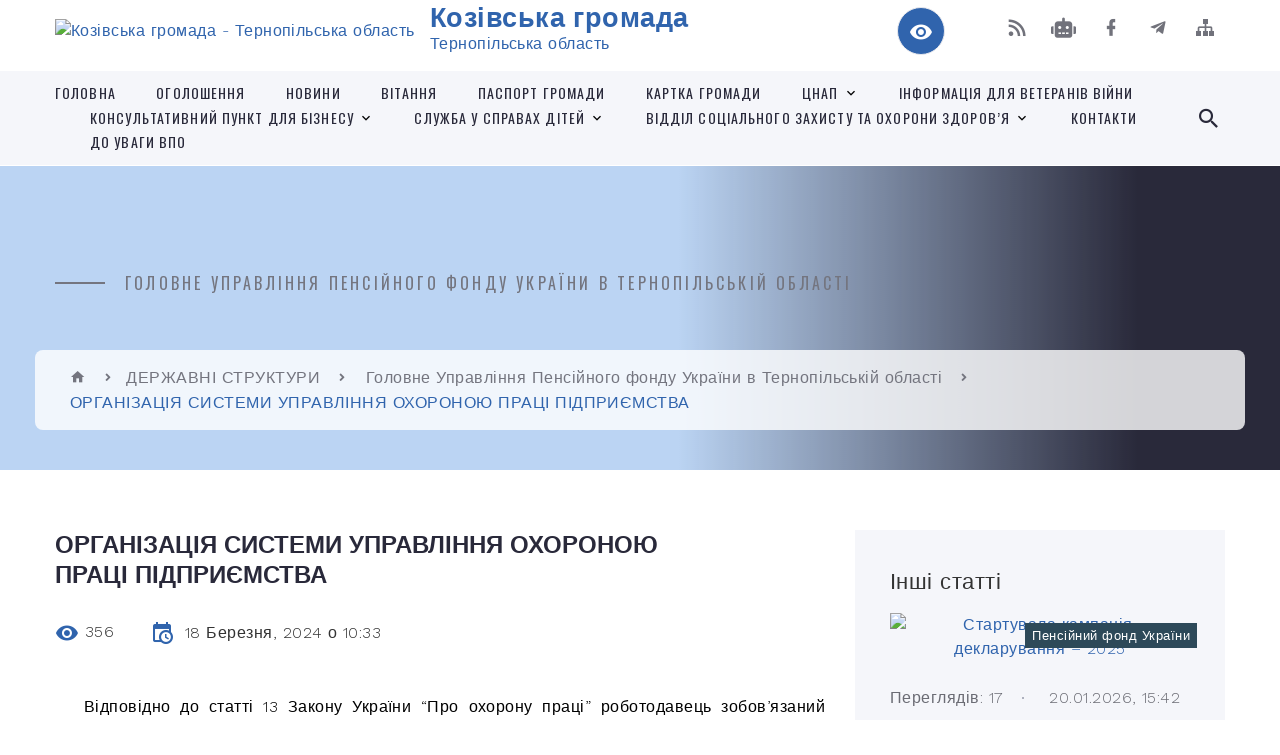

--- FILE ---
content_type: text/html; charset=UTF-8
request_url: https://kozova-rada.gov.ua/news/1710750976/
body_size: 27734
content:
<!DOCTYPE html>
<html class="wide wow-animation" lang="uk">
<head>
	<!--[if IE]><meta http-equiv="X-UA-Compatible" content="IE=edge"><![endif]-->
	<meta charset="utf-8">
	<meta name="viewport" content="width=device-width, initial-scale=1">
	<!--[if IE]><script>
		document.createElement('header');
		document.createElement('nav');
		document.createElement('main');
		document.createElement('section');
		document.createElement('article');
		document.createElement('aside');
		document.createElement('footer');
		document.createElement('figure');
		document.createElement('figcaption');
	</script><![endif]-->
	<title>ОРГАНІЗАЦІЯ СИСТЕМИ УПРАВЛІННЯ ОХОРОНОЮ ПРАЦІ ПІДПРИЄМСТВА | Козівська громада Тернопільська область</title>
	<meta name="description" content="   Відповідно до статті 13 Закону України &amp;ldquo;Про охорону праці&amp;rdquo; роботодавець зобов&amp;rsquo;язаний створити на робочому місці в кожному структурному підрозділі умови праці, які будуть відповідати усім правовим актам, а тако">
	<meta name="keywords" content="ОРГАНІЗАЦІЯ, СИСТЕМИ, УПРАВЛІННЯ, ОХОРОНОЮ, ПРАЦІ, ПІДПРИЄМСТВА, |, Козівська, громада, Тернопільська, область, 04525573">

	
		<meta property="og:image" content="https://rada.info/upload/users_files/04525573/a599e0c5f082e7d1754869a2ac0def58.jpg">
	<meta property="og:image:width" content="1425">
	<meta property="og:image:height" content="961">
			<meta property="og:title" content="ОРГАНІЗАЦІЯ СИСТЕМИ УПРАВЛІННЯ ОХОРОНОЮ ПРАЦІ ПІДПРИЄМСТВА">
			<meta property="og:description" content="&amp;nbsp; &amp;nbsp;Відповідно до статті 13 Закону України &amp;ldquo;Про охорону праці&amp;rdquo; роботодавець зобов&amp;rsquo;язаний створити на робочому місці в кожному структурному підрозділі умови праці, які будуть відповідати усім правовим актам, а також забезпечити додержання вимог законодавства щодо прав працівників у сфері охорони праці.">
			<meta property="og:type" content="article">
	<meta property="og:url" content="https://kozova-rada.gov.ua/news/1710750976/">
		
		<link rel="apple-touch-icon" sizes="57x57" href="https://gromada.org.ua/apple-icon-57x57.png">
	<link rel="apple-touch-icon" sizes="60x60" href="https://gromada.org.ua/apple-icon-60x60.png">
	<link rel="apple-touch-icon" sizes="72x72" href="https://gromada.org.ua/apple-icon-72x72.png">
	<link rel="apple-touch-icon" sizes="76x76" href="https://gromada.org.ua/apple-icon-76x76.png">
	<link rel="apple-touch-icon" sizes="114x114" href="https://gromada.org.ua/apple-icon-114x114.png">
	<link rel="apple-touch-icon" sizes="120x120" href="https://gromada.org.ua/apple-icon-120x120.png">
	<link rel="apple-touch-icon" sizes="144x144" href="https://gromada.org.ua/apple-icon-144x144.png">
	<link rel="apple-touch-icon" sizes="152x152" href="https://gromada.org.ua/apple-icon-152x152.png">
	<link rel="apple-touch-icon" sizes="180x180" href="https://gromada.org.ua/apple-icon-180x180.png">
	<link rel="icon" type="image/png" sizes="192x192"  href="https://gromada.org.ua/android-icon-192x192.png">
	<link rel="icon" type="image/png" sizes="32x32" href="https://gromada.org.ua/favicon-32x32.png">
	<link rel="icon" type="image/png" sizes="96x96" href="https://gromada.org.ua/favicon-96x96.png">
	<link rel="icon" type="image/png" sizes="16x16" href="https://gromada.org.ua/favicon-16x16.png">
	<link rel="manifest" href="https://gromada.org.ua/manifest.json">
	<meta name="msapplication-TileColor" content="#ffffff">
	<meta name="msapplication-TileImage" content="https://gromada.org.ua/ms-icon-144x144.png">
	<meta name="theme-color" content="#ffffff">
	
	
		<meta name="robots" content="">
		
    <link rel="stylesheet" href="https://fonts.googleapis.com/css?family=Work+Sans:300,700,800%7COswald:300,400,500">
	
    <link rel="preload" href="//gromada.org.ua/themes/2021_bar/css/styles_vip.css?v=2.98" as="style">
	<link rel="stylesheet" href="//gromada.org.ua/themes/2021_bar/css/styles_vip.css?v=2.98">
	<link rel="stylesheet" href="//gromada.org.ua/themes/2021_bar/css/104063/theme_vip.css?v=1769045813">
	
			<!--[if lt IE 9]>
	<script src="https://oss.maxcdn.com/html5shiv/3.7.2/html5shiv.min.js"></script>
	<script src="https://oss.maxcdn.com/respond/1.4.2/respond.min.js"></script>
	<![endif]-->
	<!--[if gte IE 9]>
	<style type="text/css">
		.gradient { filter: none; }
	</style>
	<![endif]-->

</head>
<body class="">

	<a href="#top_menu" class="skip-link link" aria-label="Перейти до головного меню (Alt+1)" accesskey="1">Перейти до головного меню (Alt+1)</a>
	<a href="#left_menu" class="skip-link link" aria-label="Перейти до бічного меню (Alt+2)" accesskey="2">Перейти до бічного меню (Alt+2)</a>
    <a href="#main_content" class="skip-link link" aria-label="Перейти до головного вмісту (Alt+3)" accesskey="3">Перейти до текстового вмісту (Alt+3)</a>



<div class="page">

	<!-- Page Header-->
	<header class="section page-header">
		<!-- RD Navbar-->
		<div class="rd-navbar-wrap">
			<nav class="rd-navbar rd-navbar-corporate" data-layout="rd-navbar-fixed" data-sm-layout="rd-navbar-fixed" data-md-layout="rd-navbar-fixed" data-md-device-layout="rd-navbar-fixed" data-lg-layout="rd-navbar-static" data-lg-device-layout="rd-navbar-fixed" data-xl-layout="rd-navbar-static" data-xl-device-layout="rd-navbar-static" data-xxl-layout="rd-navbar-static" data-xxl-device-layout="rd-navbar-static" data-lg-stick-up-offset="118px" data-xl-stick-up-offset="118px" data-xxl-stick-up-offset="118px" data-lg-stick-up="true" data-xl-stick-up="true" data-xxl-stick-up="true">
				<div class="rd-navbar-aside-outer">
					<div class="rd-navbar-aside">
						<!-- RD Navbar Panel-->
						<div class="rd-navbar-panel">
							<!-- RD Navbar Toggle-->
							<button class="rd-navbar-toggle" data-rd-navbar-toggle="#rd-navbar-nav-wrap-1" aria-label="Показати меню сайту"><span></span></button>
							<a class="rd-navbar-brand" href="https://kozova-rada.gov.ua/">
								<img src="https://rada.info/upload/users_files/04525573/gerb/KOZOVA-3.png" alt="Козівська громада - Тернопільська область" srcset="https://rada.info/upload/users_files/04525573/gerb/KOZOVA-3.png">
								<span>Козівська громада <br><small>Тернопільська область</small></span>
							</a>
						</div>
						<div class="rd-navbar-collapse">
							<button class="rd-navbar-collapse-toggle rd-navbar-fixed-element-1" data-rd-navbar-toggle="#rd-navbar-collapse-content-1"><span></span></button>
							<div class="rd-navbar-collapse-content" id="rd-navbar-collapse-content-1">
								<article class="unit align-items-center">
									<div class="unit-left"><a class="icon icon-md icon-modern mdi mdi-eye inverse" href="#" title="Режим високої контастності" onclick="return set_special('fb14e1bc2815de4db173b9168d7e0c8fb5df71e8');"></a></div>
								</article>
								<article class="align-items-center">
									<div class="unit-body">
										<ul class="list-0">
											<li class="social_links">
												<div class="group group-xs group-middle">
												
													<a class="icon icon-sm icon-creative mdi mdi-rss" href="https://gromada.org.ua/rss/104063/" rel="nofollow" target="_blank" title="RSS-стрічка новин"></a>
																										<a class="icon icon-sm icon-creative mdi mdi-robot" href="https://kozova-rada.gov.ua/feedback/#chat_bot" title="Наша громада в смартфоні"><i class="fas fa-robot"></i></a>
																																																				<a class="icon icon-sm icon-creative mdi mdi-facebook" href="https://www.facebook.com/%D0%9A%D0%BE%D0%B7%D1%96%D0%B2%D1%81%D1%8C%D0%BA%D0%B0-%D1%81%D0%B5%D0%BB%D0%B8%D1%89%D0%BD%D0%B0-%D1%80%D0%B0%D0%B4%D0%B0-103010665163121" rel="nofollow" target="_blank" title="Наша сторінка у Facebook"></a>													<a class="icon icon-sm icon-creative mdi mdi-telegram" href="https://web.telegram.org/k/#@kozivskarada" rel="nofollow" target="_blank" title="Telegram-канал"></a>																										<a class="icon icon-sm icon-creative mdi mdi-sitemap" href="https://kozova-rada.gov.ua/sitemap/" rel="nofollow" target="_blank" title="Мапа сайту"></a>
													
												</div>
											</li>
																					</ul>
									</div>
								</article>
							</div>
						</div>
					</div>
				</div>
				<div class="rd-navbar-main-outer" id="top_menu">
					<div class="rd-navbar-main">
						<div class="rd-navbar-nav-wrap" id="rd-navbar-nav-wrap-1">
							<!-- RD Navbar Search-->
							<div class="rd-navbar-search" id="rd-navbar-search-1">
								<button class="rd-navbar-search-toggle" data-rd-navbar-toggle="#rd-navbar-search-1" aria-label="Показати форму для пошуку"><span></span></button>
								<form class="rd-search" action="https://kozova-rada.gov.ua/search/" data-search-live="rd-search-results-live-1" method="GET">
									<div class="form-wrap">
										<label class="form-label" for="rd-navbar-search-form-input-1">Пошук...</label>
										<input class="form-input rd-navbar-search-form-input" id="rd-navbar-search-form-input-1" type="text" name="q" aria-label="Введіть пошукову фразу" autocomplete="off">
									</div>
									<button name="gAction" value="y" class="rd-search-form-submit far fa-search" type="submit" aria-label="Здійснити пошук"></button>
								</form>
							</div>
							<!-- RD Navbar Nav-->
							<ul class="rd-navbar-nav">
																<li class="rd-nav-item">
									<a class="rd-nav-link" href="https://kozova-rada.gov.ua/main/">Головна</a>
																	</li>
																<li class="rd-nav-item">
									<a class="rd-nav-link" href="https://kozova-rada.gov.ua/ogoloshennya-16-54-16-04-01-2021/">Оголошення</a>
																	</li>
																<li class="rd-nav-item">
									<a class="rd-nav-link" href="https://kozova-rada.gov.ua/news/">Новини</a>
																	</li>
																<li class="rd-nav-item">
									<a class="rd-nav-link" href="https://kozova-rada.gov.ua/vitannya-16-51-46-21-03-2018/">Вітання</a>
																	</li>
																<li class="rd-nav-item">
									<a class="rd-nav-link" href="https://kozova-rada.gov.ua/httpscities4citieseucommunitykozovaterritorialcommunity-12-15-54-22-11-2023/">ПАСПОРТ ГРОМАДИ</a>
																	</li>
																<li class="rd-nav-item">
									<a class="rd-nav-link" href="https://kozova-rada.gov.ua/structure/">Картка громади</a>
																	</li>
																<li class="rd-nav-item">
									<a class="rd-nav-link" href="https://kozova-rada.gov.ua/cnap-12-24-19-27-01-2021/">ЦНАП</a>
																		<ul class="rd-menu rd-navbar-dropdown">
																				<li class="rd-dropdown-item">
											<a class="rd-dropdown-link" href="https://kozova-rada.gov.ua/kontaktna-informaciya-15-03-17-25-01-2021/">Інформація про ЦНАП</a>
																					</li>
																				<li class="rd-dropdown-item">
											<a class="rd-dropdown-link" href="https://kozova-rada.gov.ua/dokumenti-cnap-14-47-27-25-01-2021/">Нормативно-правова база ЦНАП</a>
																					</li>
																				<li class="rd-dropdown-item">
											<a class="rd-dropdown-link" href="https://kozova-rada.gov.ua/polozhennya-reglament-ta-perelik-poslug-cnap-12-22-30-08-04-2024/">Положення, регламент та перелік послуг ЦНАП</a>
																					</li>
																				<li class="rd-dropdown-item">
											<a class="rd-dropdown-link" href="https://kozova-rada.gov.ua/mobilnij-administrator-16-20-16-14-11-2023/">Мобільний адміністратор</a>
																					</li>
																				<li class="rd-dropdown-item">
											<a class="rd-dropdown-link" href="https://kozova-rada.gov.ua/diya-qr-12-55-49-22-03-2024/">Дія. QR</a>
																					</li>
																				<li class="rd-dropdown-item">
											<a class="rd-dropdown-link" href="https://kozova-rada.gov.ua/novini-15-31-04-27-01-2021/">Новини</a>
																					</li>
																													</ul>
																	</li>
																<li class="rd-nav-item">
									<a class="rd-nav-link" href="https://kozova-rada.gov.ua/informaciya-veteranam-vijni-12-29-25-10-10-2024/">Інформація для ветеранів війни</a>
																	</li>
																<li class="rd-nav-item">
									<a class="rd-nav-link" href="https://kozova-rada.gov.ua/konsultativnij-punkt-dlya-biznesu-15-24-23-15-05-2024/">Консультативний пункт для бізнесу</a>
																		<ul class="rd-menu rd-navbar-dropdown">
																				<li class="rd-dropdown-item">
											<a class="rd-dropdown-link" href="https://kozova-rada.gov.ua/informaciya-pro-konsultativnij-punkt-dlya-biznesu-15-40-52-15-05-2024/">Інформація про консультативний пункт для бізнесу</a>
																					</li>
																				<li class="rd-dropdown-item">
											<a class="rd-dropdown-link" href="https://kozova-rada.gov.ua/novini-15-41-13-15-05-2024/">Новини</a>
																					</li>
																													</ul>
																	</li>
																<li class="rd-nav-item">
									<a class="rd-nav-link" href="https://kozova-rada.gov.ua/sluzhba-u-spravah-ditej-11-33-47-16-01-2025/">СЛУЖБА У СПРАВАХ ДІТЕЙ</a>
																		<ul class="rd-menu rd-navbar-dropdown">
																				<li class="rd-dropdown-item">
											<a class="rd-dropdown-link" href="https://kozova-rada.gov.ua/informaciya-pro-sluzhbu-u-spravah-ditej-10-15-44-23-01-2025/">Інформація про службу у справах дітей</a>
																					</li>
																				<li class="rd-dropdown-item">
											<a class="rd-dropdown-link" href="https://kozova-rada.gov.ua/novini-10-32-32-23-01-2025/">Новини</a>
																					</li>
																													</ul>
																	</li>
																<li class="rd-nav-item">
									<a class="rd-nav-link" href="https://kozova-rada.gov.ua/viddil-socialnogo-zahistu-naselennya-16-09-16-15-05-2024/">ВІДДІЛ СОЦІАЛЬНОГО ЗАХИСТУ ТА ОХОРОНИ ЗДОРОВ’Я</a>
																		<ul class="rd-menu rd-navbar-dropdown">
																				<li class="rd-dropdown-item">
											<a class="rd-dropdown-link" href="https://kozova-rada.gov.ua/informaciya-pro-viddil-socialnogo-zahistu-naselennya-16-17-40-15-05-2024/">Інформація про відділ соціального захисту населення</a>
																					</li>
																				<li class="rd-dropdown-item">
											<a class="rd-dropdown-link" href="https://kozova-rada.gov.ua/novini-16-31-34-15-05-2024/">Новини</a>
																					</li>
																				<li class="rd-dropdown-item">
											<a class="rd-dropdown-link" href="https://kozova-rada.gov.ua/programi-09-32-46-08-10-2025/">Програми</a>
																					</li>
																													</ul>
																	</li>
																<li class="rd-nav-item">
									<a class="rd-nav-link" href="https://kozova-rada.gov.ua/feedback/">Контакти</a>
																	</li>
																<li class="rd-nav-item">
									<a class="rd-nav-link" href="https://kozova-rada.gov.ua/do-uvagi-vpo-16-18-38-15-10-2024/">До уваги ВПО</a>
																	</li>
																							</ul>
						</div>
					</div>
				</div>
			</nav>
		</div>
	</header>

		<section class="breadcrumbs-custom bg-image" style="background-image: url(https://rada.info/upload/users_files/04525573/slides/photo1668160933.jpg);">
		<div class="breadcrumbs-custom-inner">
			<div class="container breadcrumbs-custom-container">
				<div class="breadcrumbs-custom-main">
										<h6 class="breadcrumbs-custom-subtitle title-decorated">Головне Управління Пенсійного фонду України в Тернопільській області</h6>
									</div>
				<ul class="breadcrumbs-custom-path"><li><a href="https://kozova-rada.gov.ua/" title="Головна сторінка"><span class="icon mdi mdi-home"></span></a></li><li><a href="https://kozova-rada.gov.ua/derzhavni-strukturi-10-52-28-19-02-2021/">ДЕРЖАВНІ СТРУКТУРИ</a></li> <li><a href="https://kozova-rada.gov.ua/golovne-upravlinnya-pensijnogo-fondu-ukraini-v-ternopilskij-oblasti-12-45-24-02-07-2021/" aria-current="page">Головне Управління Пенсійного фонду України в Тернопільській області</a></li> <li class="active">ОРГАНІЗАЦІЯ СИСТЕМИ УПРАВЛІННЯ ОХОРОНОЮ ПРАЦІ ПІДПРИЄМСТВА</li></ul>
			</div>
		</div>
	</section>
	
	<div id="main_content">
						<section class="section section-sm">
	<div class="container">
		<div class="row row-50">
			<div class="col-lg-8">

				<article class="post-creative bar_content">
					<h1 class="post-creative-title">ОРГАНІЗАЦІЯ СИСТЕМИ УПРАВЛІННЯ ОХОРОНОЮ ПРАЦІ ПІДПРИЄМСТВА</h1>
					<ul class="post-creative-meta margin_b_45">
						<li>
							<span class="icon mdi mdi-eye"></span>
							356
						</li>
						<li>
							<span class="icon mdi mdi-calendar-clock"></span>
							<time datetime="2024">18 Березня, 2024 о 10:33</time>
						</li>
											</ul>

					
					
					<main>
					<p class="docData;DOCY;v5;36250;[base64]/[base64]/[base64]/BDUERwQ4BEIEOAQgADQEPgQ0BDUEQAQ2BDAEPQQ9BE8EIAAyBDgEPAQ+BDMEIAA3BDAEOgQ+BD0EPgQ0BDAEMgRBBEIEMgQwBCAASQQ+BDQEPgQgAD8EQAQwBDIEIAA/[base64]/BEAEMARGBFYEIAAoACEEIwQeBB8EKQAgABQgIABGBDUEIABHBDAEQQRCBDgEPQQwBCAANwQwBDMEMAQ7BEwEPQQ+BFcEIABBBDgEQQRCBDUEPAQ4BCAAQwQ/BEAEMAQyBDsEVgQ9BD0ETwQgAD4EQAQzBDAEPQRWBDcEMARGBFYEVAROBCAAMgQ4BEAEPgQxBD0EOARHBD4EMwQ+BCAAPwRABD4ERgQ1BEEEQwQsACAATwQ6BDAEIABBBD8EQAQ4BE8EVAQgADcEMAQ/BD4EMQRWBDMEMAQ9BD0ETgQgAD0ENQRJBDAEQQQ9BDgEPAQgADIEOAQ/[base64]/BEAETwQ8BD4EMgQwBD0EOARFBCAAPQQwBCAAMgQ4BDoEPgQ9BDAEPQQ9BE8EIAAyBDgEPAQ+BDMEIAA3BDAEOgQ+BD0EPgQ0BDAEMgRHBDgERQQgAEIEMAQgAD0EPgRABDwEMARCBDgEMgQ9BD4ELQA/[base64]/[base64]/[base64]/[base64]/BEAEMARGBFYEIAAyBCAAQQRCBEAEQwQ6BEIEQwRABD0EOARFBCAAPwRWBDQEQAQ+BDcENARWBDsEMARFBCAAPwRWBDQEPwRABDgEVAQ8BEEEQgQyBDAEIABCBDAEIAA/BEAEOAQ5BDwEMARUBCAAQARWBEgENQQ9BD0ETwQgAEEEPwRABE8EPAQ+BDIEMAQ9BFYEIAA9BDAEIAA/BEAEOAQyBDUENAQ1BD0EPQRPBCAARAQwBDoEQgQ4BEcEPQQ4BEUEIAA/BD4EOgQwBDcEPQQ4BDoEVgQyBCAAPgRFBD4EQAQ+BD0EOAQgAD8EQAQwBEYEVgQgAEMEIAAyBFYENAQ/[base64]/BD4EIAA3BDAEMQQ1BDcEPwQ1BEcENQQ9BD0ETgQgADEENQQ3BD8ENQRHBD0EOARFBCAAVgQgADcENAQ+BEAEPgQyBDgERQQgAEMEPAQ+BDIEIAA/[base64]/[base64]/BEAEMARGBFYEIAA9BDUEIAA/BD4EMgQ4BD0EPQRWBCAAPwRABDgEOQQ8BDAEQgQ4BEEETwQgAEAEVgRIBDUEPQQ9BE8EIABWBCAANwQ0BFYEOQRBBD0ETgQyBDAEQgQ4BEEETwQgADcEMARFBD4ENAQ4BCwAIABPBDoEVgQgAEEEQwQ/BDUEQAQ1BEcEMARCBEwEIABHBDgEPQQ9BD4EPARDBCAANwQwBDoEPgQ9BD4ENAQwBDIEQQRCBDIEQwQsACAANAQ1BEAENgQwBDIEPQQ4BDwEIAA9BD4EQAQ8BDAEQgQ4BDIEPQQ4BDwEIAAwBDoEQgQwBDwEIAA/BEAEPgQgAD4ERQQ+BEAEPgQ9BEMEIAA/BEAEMARGBFYELAAgAEEEQgQwBD0ENAQwBEAEQgQwBDwEIAAxBDUENwQ/BDUEOgQ4BCAAPwRABDAERgRWBCwAIAA/[base64]/[base64]/[base64]/[base64]/BD4EQQRCBFYEOQQ9BDUEIAA/[base64]/[base64]/BEAEPgQ/[base64]/[base64]/BEAEMARGBFYEIABCBDAEIAAyBFYENAQ/[base64]/[base64]////[base64]/BEAEMARGBFYEIAAyBFYENAQ/BD4EMgRWBDQEPQQ+BCAANAQ+BCAAPQQ+BEAEPAQwBEIEOAQyBD0EPgQtAD8EQAQwBDIEPgQyBDgERQQgADAEOgRCBFYEMgQsACAAMAQgAEIEMAQ6BD4ENgQgADcEMAQxBDUENwQ/BDUERwQ4BEIEOAQgADQEPgQ0BDUEQAQ2BDAEPQQ9BE8EIAAyBDgEPAQ+BDMEIAA3BDAEOgQ+BD0EPgQ0BDAEMgRBBEIEMgQwBCAASQQ+BDQEPgQgAD8EQAQwBDIEIAA/[base64]/[base64]////[base64]///8CBgAAAAAIFQAAAAAQAAAAMgA2ADkANAAtAFgASQBJAAWFAAAAAXQAAAAEBh4AAABUAGkAbQBlAHMAIABOAGUAdwAgAFIAbwBtAGEAbgAFBh4AAABUAGkAbQBlAHMAIABOAGUAdwAgAFIAbwBtAGEAbgAIBBwAAAANBgYAAAAxADMAMQAWBBwAAAAdBg4AAAAAAQABA////[base64]////wIGAAAAABoGbQAAAAQGHgAAAFQAaQBtAGUAcwAgAE4AZQB3ACAAUgBvAG0AYQBuAAUGHgAAAFQAaQBtAGUAcwAgAE4AZQB3ACAAUgBvAG0AYQBuAAgEHAAAAAkDMzMzFgQcAAAAHQYOAAAAAAEAAQP///8CBgAAAAAbBgAAAAACfxAAAAVmAQAAAW0AAAAEBh4AAABUAGkAbQBlAHMAIABOAGUAdwAgAFIAbwBtAGEAbgAFBh4AAABUAGkAbQBlAHMAIABOAGUAdwAgAFIAbwBtAGEAbgAIBBwAAAAJAzMzMxYEHAAAAB0GDgAAAAABAAED////AgYAAAAACO8AAAAA6gAAABIEOAQ/[base64]////[base64]////AgYAAAAACA0AAAAACAAAADIAMAAwADQABYwAAAABbQAAAAQGHgAAAFQAaQBtAGUAcwAgAE4AZQB3ACAAUgBvAG0AYQBuAAUGHgAAAFQAaQBtAGUAcwAgAE4AZQB3ACAAUgBvAG0AYQBuAAgEHAAAAAkDMzMzFgQcAAAAHQYOAAAAAAEAAQP///8CBgAAAAAIFQAAAAAQAAAAoABABD4EOgRDBCAAFiGgAAWCAAAAAW0AAAAEBh4AAABUAGkAbQBlAHMAIABOAGUAdwAgAFIAbwBtAGEAbgAFBh4AAABUAGkAbQBlAHMAIABOAGUAdwAgAFIAbwBtAGEAbgAIBBwAAAAJAzMzMxYEHAAAAB0GDgAAAAABAAED////AgYAAAAACAsAAAAABgAAADMAMwA2AAWAAAAAAW0AAAAEBh4AAABUAGkAbQBlAHMAIABOAGUAdwAgAFIAbwBtAGEAbgAFBh4AAABUAGkAbQBlAHMAIABOAGUAdwAgAFIAbwBtAGEAbgAIBBwAAAAJAzMzMxYEHAAAAB0GDgAAAAABAAED////AgYAAAAACAkAAAAABAAAACwAIAAFdwAAAAFtAAAABAYeAAAAVABpAG0AZQBzACAATgBlAHcAIABSAG8AbQBhAG4ABQYeAAAAVABpAG0AZQBzACAATgBlAHcAIABSAG8AbQBhAG4ACAQcAAAACQMzMzMWBBwAAAAdBg4AAAAAAQABA////[base64]///8CBgAAAAAIAAAAAAWdAAAAAYQAAAAEBh4AAABUAGkAbQBlAHMAIABOAGUAdwAgAFIAbwBtAGEAbgAFBh4AAABUAGkAbQBlAHMAIABOAGUAdwAgAFIAbwBtAGEAbgAIBBwAAAANBgYAAAAxADIANgAWBBwAAAAZBgoAAAByAHUALQBSAFUAHQYOAAAAAAEAAQP///8CBgAAAAAIDwAAAAAKAAAAaAB0AHQAcABzAAWJAAAAAXQAAAAEBh4AAABUAGkAbQBlAHMAIABOAGUAdwAgAFIAbwBtAGEAbgAFBh4AAABUAGkAbQBlAHMAIABOAGUAdwAgAFIAbwBtAGEAbgAIBBwAAAANBgYAAAAxADIANgAWBBwAAAAdBg4AAAAAAQABA////[base64]////AgYAAAAACA8AAAAACgAAAHoAYQBrAG8AbgAFhQAAAAF0AAAABAYeAAAAVABpAG0AZQBzACAATgBlAHcAIABSAG8AbQBhAG4ABQYeAAAAVABpAG0AZQBzACAATgBlAHcAIABSAG8AbQBhAG4ACAQcAAAADQYGAAAAMQAyADYAFgQcAAAAHQYOAAAAAAEAAQP///[base64]////AgYAAAAACA0AAAAACAAAAHIAYQBkAGEABYUAAAABdAAAAAQGHgAAAFQAaQBtAGUAcwAgAE4AZQB3ACAAUgBvAG0AYQBuAAUGHgAAAFQAaQBtAGUAcwAgAE4AZQB3ACAAUgBvAG0AYQBuAAgEHAAAAA0GBgAAADEAMgA2ABYEHAAAAB0GDgAAAAABAAED////[base64]////wIGAAAAAAgLAAAAAAYAAABnAG8AdgAFhQAAAAF0AAAABAYeAAAAVABpAG0AZQBzACAATgBlAHcAIABSAG8AbQBhAG4ABQYeAAAAVABpAG0AZQBzACAATgBlAHcAIABSAG8AbQBhAG4ACAQcAAAADQYGAAAAMQAyADYAFgQcAAAAHQYOAAAAAAEAAQP///[base64]////AgYAAAAACAkAAAAABAAAAHUAYQAFhQAAAAF0AAAABAYeAAAAVABpAG0AZQBzACAATgBlAHcAIABSAG8AbQBhAG4ABQYeAAAAVABpAG0AZQBzACAATgBlAHcAIABSAG8AbQBhAG4ACAQcAAAADQYGAAAAMQAyADYAFgQcAAAAHQYOAAAAAAEAAQP///[base64]////AgYAAAAACA0AAAAACAAAAHIAYQBkAGEABYUAAAABdAAAAAQGHgAAAFQAaQBtAGUAcwAgAE4AZQB3ACAAUgBvAG0AYQBuAAUGHgAAAFQAaQBtAGUAcwAgAE4AZQB3ACAAUgBvAG0AYQBuAAgEHAAAAA0GBgAAADEAMgA2ABYEHAAAAB0GDgAAAAABAAED////[base64]////wIGAAAAAAgNAAAAAAgAAABzAGgAbwB3AAWFAAAAAXQAAAAEBh4AAABUAGkAbQBlAHMAIABOAGUAdwAgAFIAbwBtAGEAbgAFBh4AAABUAGkAbQBlAHMAIABOAGUAdwAgAFIAbwBtAGEAbgAIBBwAAAANBgYAAAAxADIANgAWBBwAAAAdBg4AAAAAAQABA////[base64]///8CBgAAAAAIBwAAAAACAAAAdgAFmQAAAAF0AAAABAYeAAAAVABpAG0AZQBzACAATgBlAHcAIABSAG8AbQBhAG4ABQYeAAAAVABpAG0AZQBzACAATgBlAHcAIABSAG8AbQBhAG4ACAQcAAAADQYGAAAAMQAyADYAFgQcAAAAHQYOAAAAAAEAAQP///[base64]///8CBgAAAAAIDQAAAAAIAAAAVABlAHgAdAAFCgAAAAEAAAAACAAAAAAFdwAAAAFtAAAABAYeAAAAVABpAG0AZQBzACAATgBlAHcAIABSAG8AbQBhAG4ABQYeAAAAVABpAG0AZQBzACAATgBlAHcAIABSAG8AbQBhAG4ACAQcAAAACQMzMzMWBBwAAAAdBg4AAAAAAQABA////wIGAAAAAAgAAAAAADIIAAABzQAAABUGBgAAADEAMQAxAAEGBgAAAAQFvUIPAAUBAwkGDwAAAAoFoIYBAAsBAQ0FAAAAAA4GDgAAAAABAAED////AgYAAAAAGgZ9AAAABAYeAAAAVABpAG0AZQBzACAATgBlAHcAIABSAG8AbQBhAG4ABQYeAAAAVABpAG0AZQBzACAATgBlAHcAIABSAG8AbQBhAG4ACAQcAAAACQMzMzMWBBwAAAAZBgoAAAByAHUALQBSAFUAHQYOAAAAAAEAAQP///8CBgAAAAAbBgAAAAACWwcAAAVyAQAAAW0AAAAEBh4AAABUAGkAbQBlAHMAIABOAGUAdwAgAFIAbwBtAGEAbgAFBh4AAABUAGkAbQBlAHMAIABOAGUAdwAgAFIAbwBtAGEAbgAIBBwAAAAJAzMzMxYEHAAAAB0GDgAAAAABAAED////AgYAAAAACPsAAAAA9gAAACIEOAQ/BD4EMgQ1BCAAPwQ+BDsEPgQ2BDUEPQQ9BE8EIAA/BEAEPgQgADQEVgRPBDsETAQ9BFYEQQRCBEwEIABDBD8EPgQyBD0EPgQyBDAENgQ1BD0EOARFBCAAPQQwBDkEPAQwBD0EOAQ8BDgEIAA/[base64]////AgYAAAAACE8AAAAASgAAAFYEQAQ/[base64]///8CBgAAAAAIDQAAAAAIAAAAMgAwADAANwAFigAAAAFtAAAABAYeAAAAVABpAG0AZQBzACAATgBlAHcAIABSAG8AbQBhAG4ABQYeAAAAVABpAG0AZQBzACAATgBlAHcAIABSAG8AbQBhAG4ACAQcAAAACQMzMzMWBBwAAAAdBg4AAAAAAQABA////wIGAAAAAAgTAAAAAA4AAACgAEAEPgQ6BEMEIAAWIQWAAAAAAW0AAAAEBh4AAABUAGkAbQBlAHMAIABOAGUAdwAgAFIAbwBtAGEAbgAFBh4AAABUAGkAbQBlAHMAIABOAGUAdwAgAFIAbwBtAGEAbgAIBBwAAAAJAzMzMxYEHAAAAB0GDgAAAAABAAED////AgYAAAAACAkAAAAABAAAADUANgAFgAAAAAFtAAAABAYeAAAAVABpAG0AZQBzACAATgBlAHcAIABSAG8AbQBhAG4ABQYeAAAAVABpAG0AZQBzACAATgBlAHcAIABSAG8AbQBhAG4ACAQcAAAACQMzMzMWBBwAAAAdBg4AAAAAAQABA////wIGAAAAAAgJAAAAAAQAAAAsACAABXcAAAABbQAAAAQGHgAAAFQAaQBtAGUAcwAgAE4AZQB3ACAAUgBvAG0AYQBuAAUGHgAAAFQAaQBtAGUAcwAgAE4AZQB3ACAAUgBvAG0AYQBuAAgEHAAAAAkDMzMzFgQcAAAAHQYOAAAAAAEAAQP///[base64]///8CBgAAAAAIAAAAAAXlAAAAAXQAAAAEBh4AAABUAGkAbQBlAHMAIABOAGUAdwAgAFIAbwBtAGEAbgAFBh4AAABUAGkAbQBlAHMAIABOAGUAdwAgAFIAbwBtAGEAbgAIBBwAAAANBgYAAAAxADIANgAWBBwAAAAdBg4AAAAAAQABA////[base64]////wIGAAAAAAgAAAAAAC8QAAABzQAAABUGBgAAADEAMQAxAAEGBgAAAAQFvUIPAAUBAwkGDwAAAAoFoIYBAAsBAQ0FAAAAAA4GDgAAAAABAAED////AgYAAAAAGgZ9AAAABAYeAAAAVABpAG0AZQBzACAATgBlAHcAIABSAG8AbQBhAG4ABQYeAAAAVABpAG0AZQBzACAATgBlAHcAIABSAG8AbQBhAG4ACAQcAAAACQMzMzMWBBwAAAAZBgoAAAByAHUALQBSAFUAHQYOAAAAAAEAAQP///8CBgAAAAAbBgAAAAACWA8AAAVGAQAAAW0AAAAEBh4AAABUAGkAbQBlAHMAIABOAGUAdwAgAFIAbwBtAGEAbgAFBh4AAABUAGkAbQBlAHMAIABOAGUAdwAgAFIAbwBtAGEAbgAIBBwAAAAJAzMzMxYEHAAAAB0GDgAAAAABAAED////AgYAAAAACM8AAAAAygAAACIEOAQ/BD4EMgQ1BCAAPwQ+BDsEPgQ2BDUEPQQ9BE8EIAA/[base64]////[base64]////AgYAAAAACAcAAAAAAgAAACAABYcAAAABfQAAAAQGHgAAAFQAaQBtAGUAcwAgAE4AZQB3ACAAUgBvAG0AYQBuAAUGHgAAAFQAaQBtAGUAcwAgAE4AZQB3ACAAUgBvAG0AYQBuAAgEHAAAAAkDMzMzFgQcAAAAGQYKAAAAcgB1AC0AUgBVAB0GDgAAAAABAAED////[base64]////wIGAAAAAAgAAAAABZ0AAAABhAAAAAQGHgAAAFQAaQBtAGUAcwAgAE4AZQB3ACAAUgBvAG0AYQBuAAUGHgAAAFQAaQBtAGUAcwAgAE4AZQB3ACAAUgBvAG0AYQBuAAgEHAAAAA0GBgAAADEAMgA2ABYEHAAAABkGCgAAAGUAbgAtAFUAUwAdBg4AAAAAAQABA////[base64]////[base64]////[base64]////[base64]////[base64]///[base64]////[base64]///[base64]////[base64]////[base64]////[base64]///[base64]////[base64]////[base64]///[base64]////[base64]////[base64]////AgYAAAAACAAAAAAA/xAAAAHNAAAAFQYGAAAAMQAxADEAAQYGAAAABAW9Qg8ABQEDCQYPAAAACgWghgEACwEBDQUAAAAADgYOAAAAAAEAAQP///8CBgAAAAAaBn0AAAAEBh4AAABUAGkAbQBlAHMAIABOAGUAdwAgAFIAbwBtAGEAbgAFBh4AAABUAGkAbQBlAHMAIABOAGUAdwAgAFIAbwBtAGEAbgAIBBwAAAAJAzMzMxYEHAAAABkGCgAAAHIAdQAtAFIAVQAdBg4AAAAAAQABA////wIGAAAAABsGAAAAAAIoEAAABQoBAAABbQAAAAQGHgAAAFQAaQBtAGUAcwAgAE4AZQB3ACAAUgBvAG0AYQBuAAUGHgAAAFQAaQBtAGUAcwAgAE4AZQB3ACAAUgBvAG0AYQBuAAgEHAAAAAkDMzMzFgQcAAAAHQYOAAAAAAEAAQP///8CBgAAAAAIkwAAAACOAAAAIgQ4BD8EPgQyBDUEIAA/[base64]////AgYAAAAACFMAAAAATgAAAE8ENAQ+BEUEPgRABD4EPQQ/[base64]////AgYAAAAACA0AAAAACAAAADIAMAAwADQABYoAAAABbQAAAAQGHgAAAFQAaQBtAGUAcwAgAE4AZQB3ACAAUgBvAG0AYQBuAAUGHgAAAFQAaQBtAGUAcwAgAE4AZQB3ACAAUgBvAG0AYQBuAAgEHAAAAAkDMzMzFgQcAAAAHQYOAAAAAAEAAQP///8CBgAAAAAIEwAAAAAOAAAAoABABD4EOgRDBCAAFiEFhgAAAAFtAAAABAYeAAAAVABpAG0AZQBzACAATgBlAHcAIABSAG8AbQBhAG4ABQYeAAAAVABpAG0AZQBzACAATgBlAHcAIABSAG8AbQBhAG4ACAQcAAAACQMzMzMWBBwAAAAdBg4AAAAAAQABA////[base64]////[base64]////wIGAAAAAAgAAAAABZ0AAAABhAAAAAQGHgAAAFQAaQBtAGUAcwAgAE4AZQB3ACAAUgBvAG0AYQBuAAUGHgAAAFQAaQBtAGUAcwAgAE4AZQB3ACAAUgBvAG0AYQBuAAgEHAAAAA0GBgAAADEAMgA2ABYEHAAAABkGCgAAAGUAbgAtAFUAUwAdBg4AAAAAAQABA////[base64]////[base64]////[base64]////[base64]////[base64]///[base64]////[base64]///[base64]////[base64]////[base64]////[base64]///[base64]////[base64]////[base64]///[base64]////[base64]////[base64]////AgYAAAAACAAAAAAAFggAAAHtAAAAFQYGAAAAMQAxADEAAQYGAAAABAW9Qg8ABQEDCQYPAAAACgWghgEACwEBDQUAAAAADgYOAAAAAAEAAQP///[base64]/[base64]/[base64]/////w0EAAAAAA4BAQ8GPwAAABUGBgAAADEAMQAxAAEGDAAAAAIFncUcAAQFiE/2/wkGAAAAABEGDwAAABIGCQAAABQBABMFAAAAABsGAAAAABAGSAAAAAQGHgAAAFQAaQBtAGUAcwAgAE4AZQB3ACAAUgBvAG0AYQBuAAUGHgAAAFQAaQBtAGUAcwAgAE4AZQB3ACAAUgBvAG0AYQBuAAXHAAAABgQBEAAABwEBCAYMAAAACQcAAAAKAgAAAG8ADAT/////DQQBAAAADgEBDwYeAAAAAQYMAAAAAgXgwSYABAWIT/b/[base64]/////DQQBAAAADgEBDwYeAAAAAQYMAAAAAgXPIjoABAWIT/b/[base64]////[base64]/////w0EAQAAAA4BAQ8GHgAAAAEGDAAAAAIFr+RgAAQFiE/2/[base64]/////w0EAQAAAA4BAQ8GHgAAAAEGDAAAAAIFn0V0AAQFiE/2/[base64]/////DQQBAAAADgEBDwYeAAAAAQYMAAAAAgWQpocABAWIT/b/CQYAAAAAGwYAAAAAEAZLAAAABAYMAAAAUwB5AG0AYgBvAGwABQYMAAAAUwB5AG0AYgBvAGwABwYMAAAAUwB5AG0AYgBvAGwABgYMAAAAUwB5AG0AYgBvAGwAEwEBBccAAAAGBAEQAAAHAQEIBgwAAAAJBwAAAAoCAAAAbwAMBP////[base64]////[base64]///[base64]////[base64]/[base64]///8ZAQEbBn0AAAAAFAAAAAADAAAAAQUAAAAAAgXmRAAAAwEAARQAAAAAAwAAAAEFAAAAAAIF5kQAAAMBAAIUAAAAAAMAAAABBQAAAAACBeZEAAADAQADFAAAAAADAAAAAQUAAAAAAgXmRAAAAwEACxQAAAAAAwAAAAEFAAAAAAIF5kQAAAMBAA==" style="border:none; text-align:justify; margin-top:0pt; margin-bottom:0pt"><span style="font-size:20px;"><span style="font-family:Times New Roman,Times,serif;"><span style="color:#000000">&nbsp; &nbsp;Відповідно до статті 13 Закону України &ldquo;Про охорону праці&rdquo; роботодавець зобов&rsquo;язаний створити на робочому місці в кожному структурному підрозділі умови праці, які будуть відповідати усім правовим актам, а також забезпечити додержання вимог законодавства щодо прав працівників у сфері охорони праці.</span></span></span></p>

<p style="border:none; text-align:justify; margin-top:0pt; margin-bottom:0pt"><span style="font-size:20px;"><span style="font-family:Times New Roman,Times,serif;"><span style="color:#000000">&nbsp;Система управління охороною праці (СУОП) &mdash; це частина загальної системи управління організацією виробничого процесу, яка сприяє запобіганню нещасним випадкам та професіональних захворювань на виробництві, а також зниженню рівня небезпеки для третіх осіб, і включає в себе комплекс взаємопов&#39;язаних заходів спрямованих на виконання вимог законодавчих та нормативно-правових актів з охорони праці. </span></span></span></p>

<p style="border:none; text-align:justify; margin-top:0pt; margin-bottom:0pt"><span style="font-size:20px;"><span style="font-family:Times New Roman,Times,serif;"><span style="color:#000000">&nbsp; &nbsp;Головна мета управління охороною праці &mdash; створення здорових, безпечних і високопродуктивних умов праці, покращення виробничого побуту, запобігання травматизму та профзахворювань. </span></span></span></p>

<p style="border:none; text-align:justify; margin-top:0pt; margin-bottom:0pt"><span style="font-size:20px;"><span style="font-family:Times New Roman,Times,serif;"><span style="color:#000000">Суб&#39;єктом управління в СУОП на підприємстві є керівник (головний інженер), а в цехах, на виробничих дільницях і в службах &mdash; керівники відповідних структурних підрозділів і служб. </span></span></span></p>

<p style="border:none; text-align:justify; margin-top:0pt; margin-bottom:0pt"><span style="font-size:20px;"><span style="font-family:Times New Roman,Times,serif;"><span style="color:#000000">&nbsp; &nbsp;Організаційно-методичну роботу по управлінню охороною праці, підготовку управлінських рішень і контроль за їх своєчасною реалізацією здійснює служба охорони праці підприємства, яка підпорядкована безпосередньо керівнику підприємства (головному інженеру). </span></span></span></p>

<p style="border:none; text-align:justify; margin-top:0pt; margin-bottom:0pt"><span style="font-size:20px;"><span style="font-family:Times New Roman,Times,serif;"><span style="color:#000000">&nbsp; Суб&#39;єкт управління аналізує інформацію про стан охорони праці в структурних підрозділах підприємства та приймає рішення спрямовані на приведення фактичних показників охорони праці у відповідність з нормативними. </span></span></span></p>

<p style="border:none; text-align:justify; margin-top:0pt; margin-bottom:0pt"><span style="font-size:20px;"><span style="font-family:Times New Roman,Times,serif;"><span style="color:#000000">&nbsp; Об&#39;єктом управління в СУОП є діяльність структурних підрозділів та служб підприємства по забезпеченню безпечних і здорових умов праці на робочих місцях, виробничих дільницях, цехах та підприємства в цілому.&nbsp; Охорона праці базується на законодавчих, директивних і нормативно технічних документах. <u><b>При управлінні охороною праці не повинні прийматися рішення і здійснюватися заходи, які суперечать чинному законодавству, державним нормативним актам про охорону праці, стандартам безпеки праці, правилам і нормам охорони праці.</b></u></span></span></span></p>

<p style="border:none; text-align:justify; margin-top:0pt; margin-bottom:0pt"><span style="font-size:20px;"><span style="font-family:Times New Roman,Times,serif;"><span style="color:#000000">Основними принципами управління охороною праці є: </span></span></span></p>

<ul style="padding-left:40px">
	<li style="list-style-type:disc">
	<p style="border:none; text-align:justify; margin-top:0pt; margin-bottom:0pt"><span style="font-size:20px;"><span style="font-family:Times New Roman,Times,serif;"><span style="color:#000000">Забезпечення пріоритету збереження життя і здоров&#39;я працівників; </span></span></span></p>
	</li>
	<li style="list-style-type:disc">
	<p style="border:none; text-align:justify; margin-top:0pt; margin-bottom:0pt"><span style="font-size:20px;"><span style="font-family:Times New Roman,Times,serif;"><span style="color:#000000">Гарантії прав працівників на охорону праці; </span></span></span></p>
	</li>
	<li style="list-style-type:disc">
	<p style="border:none; text-align:justify; margin-top:0pt; margin-bottom:0pt"><span style="font-size:20px;"><span style="font-family:Times New Roman,Times,serif;"><span style="color:#000000">Діяльність, спрямована на профілактику та попередження виробничого травматизму та професійних захворювань; </span></span></span></p>
	</li>
	<li style="list-style-type:disc">
	<p style="border:none; text-align:justify; margin-top:0pt; margin-bottom:0pt"><span style="font-size:20px;"><span style="font-family:Times New Roman,Times,serif;"><span style="color:#000000">Наукова обґрунтованість вимог охорони праці, що містяться в законодавстві, галузевих правилах щодо охорони праці, а також у правилах безпеки, санітарних і будівельних нормах і правилах, державних стандартах, організаційно-методичних документах, інструкціях з охорони праці; </span></span></span></p>
	</li>
	<li style="list-style-type:disc">
	<p style="border:none; text-align:justify; margin-top:0pt; margin-bottom:0pt"><span style="font-size:20px;"><span style="font-family:Times New Roman,Times,serif;"><span style="color:#000000">Наявність кваліфікованих спеціалістів з охорони праці; </span></span></span></p>
	</li>
	<li style="list-style-type:disc">
	<p style="border:none; text-align:justify; margin-top:0pt; margin-bottom:0pt"><span style="font-size:20px;"><span style="font-family:Times New Roman,Times,serif;"><span style="color:#000000">Планування та постійне проведення заходів з охорони праці; </span></span></span></p>
	</li>
	<li style="list-style-type:disc">
	<p style="border:none; text-align:justify; margin-top:0pt; margin-bottom:0pt"><span style="font-size:20px;"><span style="font-family:Times New Roman,Times,serif;"><span style="color:#000000">Неухильне виконання вимог охорони праці роботодавцем та працівниками, відповідальність за їх порушення. </span></span></span></p>
	</li>
</ul>

<p style="border:none; text-align:justify; margin-top:0pt; margin-bottom:0pt"><span style="font-size:20px;"><span style="font-family:Times New Roman,Times,serif;"><span style="color:#000000">Основні завдання управління охороною праці: </span></span></span></p>

<ul style="padding-left:40px">
	<li style="list-style-type:disc">
	<p style="border:none; text-align:justify; margin-top:0pt; margin-bottom:0pt"><span style="font-size:20px;"><span style="font-family:Times New Roman,Times,serif;"><span style="color:#000000">Навчання і пропаганда знань працівників безпечним методам роботи (відповідно до ГОСТ 12.0.004-79); </span></span></span></p>
	</li>
	<li style="list-style-type:disc">
	<p style="border:none; text-align:justify; margin-top:0pt; margin-bottom:0pt"><span style="font-size:20px;"><span style="font-family:Times New Roman,Times,serif;"><span style="color:#000000">Забезпечення безпеки технологічних процесів, виробничого обладнання, інструментів, будівель і споруд; </span></span></span></p>
	</li>
	<li style="list-style-type:disc">
	<p style="border:none; text-align:justify; margin-top:0pt; margin-bottom:0pt"><span style="font-size:20px;"><span style="font-family:Times New Roman,Times,serif;"><span style="color:#000000">Нормалізація санітарно-гігієнічних умов праці; </span></span></span></p>
	</li>
	<li style="list-style-type:disc">
	<p style="border:none; text-align:justify; margin-top:0pt; margin-bottom:0pt"><span style="font-size:20px;"><span style="font-family:Times New Roman,Times,serif;"><span style="color:#000000">Забезпечення працівників засобами індивідуального захисту; </span></span></span></p>
	</li>
	<li style="list-style-type:disc">
	<p style="border:none; text-align:justify; margin-top:0pt; margin-bottom:0pt"><span style="font-size:20px;"><span style="font-family:Times New Roman,Times,serif;"><span style="color:#000000">Забезпечення оптимальних режимів праці та відпочинку; </span></span></span></p>
	</li>
	<li style="list-style-type:disc">
	<p style="border:none; text-align:justify; margin-top:0pt; margin-bottom:0pt"><span style="font-size:20px;"><span style="font-family:Times New Roman,Times,serif;"><span style="color:#000000">Організація лікувально-профілактичного обслуговування; </span></span></span></p>
	</li>
	<li style="list-style-type:disc">
	<p style="border:none; text-align:justify; margin-top:0pt; margin-bottom:0pt"><span style="font-size:20px;"><span style="font-family:Times New Roman,Times,serif;"><span style="color:#000000">Професійний відбір працівників з окремих професій; </span></span></span></p>
	</li>
	<li style="list-style-type:disc">
	<p style="border:none; text-align:justify; margin-top:0pt; margin-bottom:0pt"><span style="font-size:20px;"><span style="font-family:Times New Roman,Times,serif;"><span style="color:#000000">Вдосконалення нормативної бази з питань охорони праці.</span></span></span></p>
	</li>
</ul>

<p style="border:none; text-align:justify; margin-top:0pt; margin-bottom:0pt"><span style="font-size:20px;"><span style="font-family:Times New Roman,Times,serif;"><span style="background-color:#ffffff"><span style="color:#000000">&nbsp; &nbsp;Отже, кожен роботодавець зобов&rsquo;язаний створити на робочому місці в кожному структурному підрозділі умови праці відповідно до нормативно-правових актів, а також забезпечити додержання вимог законодавства щодо прав працівників у галузі охорони праці. Це дасть можливість уникнути виробничого травматизму і професійних захворювань працівників та підвищить ефективність роботи підприємства в цілому.</span></span></span></span><br />
&nbsp;</p>

<p style="border:none; margin-top:0pt; margin-bottom:0pt"><span style="font-size:20px;"><span style="font-family:Times New Roman,Times,serif;"><span style="color:#000000"><b>Основні нормативно-правові акти з охорони праці</b></span></span></span></p>

<p style="border:none; text-align:justify; margin-top:0pt; margin-bottom:0pt"><span style="font-size:20px;"><span style="font-family:Times New Roman,Times,serif;"><span style="color:#000000">Закон України &ldquo;Про охорону праці&rdquo; (із змінами) від </span><span style="background-color:#ffffff"><span style="color:#000000">14 жовтня 1992 року №2694-XII,</span></span>&nbsp;<span style="color:#0000ff"><u>https://zakon.rada.gov.ua/laws/show/2694-12#Text</u></span></span></span></p>

<p style="border:none; text-align:justify; margin-top:0pt; margin-bottom:0pt"><span style="font-size:20px;"><span style="font-family:Times New Roman,Times,serif;"><span style="background-color:#ffffff"><span style="background-color:#ffffff"><span style="color:#333333">Випуск 1 &laquo;Професії працівників, що є загальними для всіх видів економічної діяльності&raquo; Довідника кваліфікаційних характеристик професій працівників від 29&nbsp;грудня 2004&nbsp;року №&nbsp;336, </span></span><a href="https://zakon.rada.gov.ua/rada/show/v0336203-04#Text" title=""><span style="background-color:#ffffff"><span style="color:#0000ff"><u>https://zakon.rada.gov.ua/rada/show/v0336203-04#Text</u></span></span></a></span></span></span></p>

<p style="border:none; text-align:justify; margin-top:0pt; margin-bottom:0pt"><span style="font-size:20px;"><span style="font-family:Times New Roman,Times,serif;"><span style="background-color:#ffffff"><span style="background-color:#ffffff"><span style="color:#333333">Типове положення про діяльність уповноважених найманими працівниками осіб з питань охорони праці, затверджене наказом Держгірпромнагляду України від 21&nbsp;березня 2007&nbsp;року №56, </span></span><a href="https://zakon.rada.gov.ua/laws/show/z0316-07#Text" title=""><span style="background-color:#ffffff"><span style="color:#0000ff"><u>https://zakon.rada.gov.ua/laws/show/z0316-07#Text</u></span></span></a></span></span></span></p>

<p style="border:none; text-align:justify; margin-top:0pt; margin-bottom:0pt"><span style="font-size:20px;"><span style="font-family:Times New Roman,Times,serif;"><span style="background-color:#ffffff"><span style="background-color:#ffffff"><span style="color:#333333">Типове положення про комісію з питань охорони праці підприємства, затверджене наказом Держгірпромнагляду України від 21&nbsp;березня 2007&nbsp;року №55,</span></span>&nbsp;<a href="https://zakon.rada.gov.ua/laws/show/z0311-07#Text" title=""><span style="background-color:#ffffff"><span style="color:#0000ff"><u>https://zakon.rada.gov.ua/laws/show/z0311-07#Text</u></span></span></a></span></span></span></p>

<p style="border:none; text-align:justify; margin-top:0pt; margin-bottom:0pt"><span style="font-size:20px;"><span style="font-family:Times New Roman,Times,serif;"><span style="background-color:#ffffff"><span style="background-color:#ffffff"><span style="color:#333333">Типове положення про службу охорони праці, затверджене наказом Держнаглядохоронпраці України від 15&nbsp;листопада 2004&nbsp;року №255, </span></span><a href="https://zakon.rada.gov.ua/laws/show/z1526-04#Text" title=""><span style="background-color:#ffffff"><span style="color:#0000ff"><u>https://zakon.rada.gov.ua/laws/show/z1526-04#Text</u></span></span></a></span></span></span></p>

<p style="border:none; text-align:justify; margin-top:0pt; margin-bottom:0pt"><span style="font-size:20px;"><span style="font-family:Times New Roman,Times,serif;"><span style="background-color:#ffffff"><span style="color:#333333">Рекомендації щодо побудови, впровадження та удосконалення системи управління охороною праці від 07&nbsp;лютого 2008&nbsp;року </span><a href="https://zakon.rada.gov.ua/rada/show/n0001641-08#Text" title=""><span style="color:#0000ff"><u>https://zakon.rada.gov.ua/rada/show/n0001641-08#Text</u></span></a></span></span></span></p>

<p style="border:none; text-align:justify; margin-top:0pt; margin-bottom:0pt">&nbsp;</p>

<p style="border:none; text-align:justify; margin-top:0pt; margin-bottom:0pt"><span style="font-size:20px;"><span style="font-family:Times New Roman,Times,serif;"><span style="background-color:#ffffff"><span style="color:#0000ff"><u><img alt="Фото без опису"  alt="" src="https://rada.info/upload/users_files/04525573/a599e0c5f082e7d1754869a2ac0def58.jpg" style="width: 297px; height: 200px;" /></u></span></span></span></span></p>
					</main>

					<div class="clearfix"></div>

					
					<ul class="post-creative-footer">
						<li><a href="https://kozova-rada.gov.ua/golovne-upravlinnya-pensijnogo-fondu-ukraini-v-ternopilskij-oblasti-12-45-24-02-07-2021/" class="button button-sm button-primary button-winona">&laquo; повернутися</a></li>
												<li>Сподобалась новина? Поширте:</li>
						<li>
							<div class="group group-xs group-middle">
																<a data-type="fb" class="social_share icon icon-sm icon-creative mdi mdi-facebook" onclick="window.open('https://www.facebook.com/sharer/sharer.php?u=https://kozova-rada.gov.ua/news/1710750976/', '', 'toolbar=0,status=0,scrollbars=1,width=626,height=436'); return false;" href="#" rel="nofollow" title="Поширити у Facebook"></a>
								<a data-type="tw" class="social_share icon icon-sm icon-creative mdi mdi-twitter" onclick="window.open('https://twitter.com/intent/tweet?url=https://kozova-rada.gov.ua/news/1710750976/&text=%D0%9E%D0%A0%D0%93%D0%90%D0%9D%D0%86%D0%97%D0%90%D0%A6%D0%86%D0%AF+%D0%A1%D0%98%D0%A1%D0%A2%D0%95%D0%9C%D0%98+%D0%A3%D0%9F%D0%A0%D0%90%D0%92%D0%9B%D0%86%D0%9D%D0%9D%D0%AF+%D0%9E%D0%A5%D0%9E%D0%A0%D0%9E%D0%9D%D0%9E%D0%AE+%D0%9F%D0%A0%D0%90%D0%A6%D0%86+%D0%9F%D0%86%D0%94%D0%9F%D0%A0%D0%98%D0%84%D0%9C%D0%A1%D0%A2%D0%92%D0%90', '', 'toolbar=0,status=0,scrollbars=1,width=626,height=436'); return false;" href="#" rel="nofollow" title="Поширити у Twitter"></a>
								<a onclick="window.print(); return false;" rel="nofollow" class="icon icon-sm icon-creative mdi mdi-printer" href="#" title="Надрукувати"></a>
							</div>
						</li>
											</ul>
					
				</article>

				
			</div>

						<div class="col-lg-4">
				
				<div class="profile-thin">

					<div class="aside-title">Інші статті</div>

										<article class="post-classic">
						<a class="post-classic-media" href="https://kozova-rada.gov.ua/news/1768916571/">
														<img src="https://rada.info/upload/users_files/04525573/aad6695bc45049bbac6dfa511ed3ca25.jpg" alt="Стартувала кампанія декларування – 2025">
																					<span class="labels">
								<span class="label_1" style="background-color: rgba(45, 73, 89, 1);">Пенсійний фонд України</span>
							</span>
													</a>
						<ul class="post-classic-meta">
							<li>Переглядів: 17</li>
	                        <li>
	                          <time datetime="2026">20.01.2026, 15:42</time>
	                        </li>
						</ul>
						<h4 class="post-modern-title"><a href="https://kozova-rada.gov.ua/news/1768916571/">Стартувала кампанія декларування – 2025</a></h4>
					</article>
										<article class="post-classic">
						<a class="post-classic-media" href="https://kozova-rada.gov.ua/news/1768916500/">
														<img src="https://rada.info/upload/users_files/04525573/74c902f68a5056999ce2cd90feaf93bf.jpg" alt="Зміни до постанови Кабінету Міністрів України від 27 травня 2025 року №616 «Деякі питання надання державної підтримки щодо розміщення внутрішньо переміщених осіб»">
																					<span class="labels">
								<span class="label_1" style="background-color: rgba(45, 73, 89, 1);">Пенсійний фонд України</span>
							</span>
													</a>
						<ul class="post-classic-meta">
							<li>Переглядів: 16</li>
	                        <li>
	                          <time datetime="2026">20.01.2026, 15:40</time>
	                        </li>
						</ul>
						<h4 class="post-modern-title"><a href="https://kozova-rada.gov.ua/news/1768916500/">Зміни до постанови Кабінету Міністрів України від 27 травня 2025 року №616 «Деякі питання надання державної підтримки щодо розміщення внутрішньо переміщених осіб»</a></h4>
					</article>
										<article class="post-classic">
						<a class="post-classic-media" href="https://kozova-rada.gov.ua/news/1767865245/">
														<img src="https://rada.info/upload/users_files/04525573/fc17b0a4b9a1a4db49e66532b539b770.jpg" alt="Доплата до пенсії особам, які досягли віку 65 років">
																					<span class="labels">
								<span class="label_1" style="background-color: rgba(45, 73, 89, 1);">Пенсійний фонд України</span>
							</span>
													</a>
						<ul class="post-classic-meta">
							<li>Переглядів: 107</li>
	                        <li>
	                          <time datetime="2026">08.01.2026, 11:39</time>
	                        </li>
						</ul>
						<h4 class="post-modern-title"><a href="https://kozova-rada.gov.ua/news/1767865245/">Доплата до пенсії особам, які досягли віку 65 років</a></h4>
					</article>
					
					<p><a href="https://kozova-rada.gov.ua/golovne-upravlinnya-pensijnogo-fondu-ukraini-v-ternopilskij-oblasti-12-45-24-02-07-2021/" class="button button-sm button-primary button-winona">Всі статті</a></p>

				</div>
				
				<div id="banner_block" class="margin_t_45">

					
					<p style="text-align:center"><a rel="nofollow" href="https://kozova-rada.gov.ua/zagibli-voini-kozivskoi-gromadi-08-53-49-04-10-2022/"><img alt="Фото без опису" src="https://rada.info/upload/users_files/04525573/0dc86185a35ecb4409bb1c9728ed1808.png" style="width: 250px; height: 174px;" /></a></p>

<p>&nbsp;</p>

<p style="text-align:center"><img alt="Фото без опису" src="https://rada.info/upload/users_files/04525573/42852a7011be8a45ea72daf1942e8b83.jpg" style="width: 200px; height: 113px;" /></p>

<p>&nbsp;</p>

<p style="text-align:center"><a rel="nofollow" href="https://osvita.diia.gov.ua/"><img alt="Фото без опису" src="https://rada.info/upload/users_files/04525573/9dacac984240c0ecbd6da8df556e7319.png" style="width: 200px; height: 131px;" /></a></p>

<p style="text-align:center"><a rel="nofollow" href="https://guide.diia.gov.ua/"><img alt="Фото без опису" src="https://rada.info/upload/users_files/04525573/f926852f8ac2f38c955b9835b9ba06f0.jpg" style="width: 200px; height: 167px;" /></a></p>

<p style="text-align:center"><a rel="nofollow" href="https://center.diia.gov.ua/"><img alt="Фото без опису" src="https://rada.info/upload/users_files/04525573/4d19f40a858228624629b2a700b6309c.jpg" style="width: 200px; height: 167px;" /></a></p>

<p style="text-align:center"><a rel="nofollow" href="https://diia.gov.ua/life-situations/yemalyatko"><img alt="Фото без опису" src="https://rada.info/upload/users_files/04525573/c4ae9fcd0676f2550e797074ee6d0dc2.png" style="width: 200px; height: 282px;" /></a></p>

<p style="text-align:center"><a rel="nofollow" href="//www.president.gov.ua/" target="_blank"><img alt="Фото без опису" src="https://rada.info/upload/users_files/03368798/f6ae57928d8156fe5e836bec4a94e31e.png" style="height: 79px; width: 200px;" /></a></p>

<p style="text-align:center"><a rel="nofollow" href="//rada.gov.ua/" target="_blank"><img alt="Фото без опису" src="https://rada.info/upload/users_files/03368798/8c2e57ccfe0e948fcd48652cff495e76.png" style="height: 79px; width: 200px;" /></a></p>

<p style="text-align:center"><a rel="nofollow" href="//www.kmu.gov.ua/" target="_blank"><img alt="Фото без опису" src="https://rada.info/upload/users_files/03368798/dac509a9c3e57f3667fd6fdac127add1.png" style="height: 79px; width: 200px;" /></a></p>

<p style="text-align:center"><a rel="nofollow" href="https://kozova-rada.gov.ua/zborivskij-mizhrajonnij-sektor-filii-derzhavnoi-ustanovi-centr-probacii-v-ternopilskij-oblasti-10-25-16-29-04-2021/"><img alt="Фото без опису" src="https://rada.info/upload/users_files/04525573/9202e64a97bf55ce5c289547ca5c29ed.jpg" style="height: 68px; width: 200px;" /></a></p>

<p style="text-align:center"><a rel="nofollow" href="https://pratsia.in.ua/"><img alt="Фото без опису" src="https://rada.info/upload/users_files/04525573/8a70d60f02c226b2975b0b818f4fac2e.jpg" style="width: 200px; height: 113px;" /></a></p>

<p style="text-align:center"><a rel="nofollow" href=" http://auc.org.ua." target="_blank"><img alt="Асоціація міст України" src="https://rada.info/upload/users_files/04525573/e843b9941969c6a16826739b67ad1de4.png" style="height: 130px; width: 200px;" /></a></p>

<p style="text-align:center"><img alt="Фото без опису" src="https://rada.info/upload/users_files/04525573/eae108e68816ac713c6f5f515b412ceb.jpg" style="width: 200px; height: 100px;" /></p>

<p style="text-align:center"><a rel="nofollow" href="https://dsp.gov.ua/"><img alt="Фото без опису" src="https://rada.info/upload/users_files/04525573/fd71ede5d9bc80b23294d9904a94fbcf.jpg" style="width: 200px; height: 167px;" /></a></p>

<p style="text-align:center"><a rel="nofollow" href="https://u24.gov.ua/uk"><img alt="Фото без опису" src="https://rada.info/upload/users_files/04525573/7673bd74e574d426dde9de7d566eceba.jpg" style="width: 200px; height: 113px;" /></a></p>

<p style="text-align:center"><a rel="nofollow" href="https://www.socialbusiness.com.ua/"><img alt="Фото без опису" src="https://rada.info/upload/users_files/04525573/ece69291d20793a78067ab30ffeb8f43.jpg" style="width: 200px; height: 375px;" /></a></p>

<h2 style="text-align: center;"><span style="font-size:14px;"><span style="color:#c0392b;"><span style="font-family:Times New Roman,Times,serif;"><strong>МИ В СОЦІАЛЬНИХ&nbsp;МЕРЕЖАХ</strong></span></span></span></h2>

<p style="text-align: center;"><span style="color:#c0392b;"><span style="font-family:Times New Roman,Times,serif;"><strong><a rel="nofollow" href="https://www.facebook.com/%D0%9A%D0%BE%D0%B7%D1%96%D0%B2%D1%81%D1%8C%D0%BA%D0%B0-%D1%81%D0%B5%D0%BB%D0%B8%D1%89%D0%BD%D0%B0-%D1%80%D0%B0%D0%B4%D0%B0-103010665163121"><img alt="Фото без опису" src="https://rada.info/upload/users_files/04525573/25af86b0d81e324505fdaaf0bb82f01c.jpg" style="width: 160px; height: 68px;" /></a></strong></span></span></p>

<p style="text-align: center;"><span style="color:#c0392b;"><span style="font-family:Times New Roman,Times,serif;"><strong><a rel="nofollow" href="https://t.me/kozivskarada"><img alt="Фото без опису" src="https://rada.info/upload/users_files/04525573/e2a3efcd77e16ca7af1fcd9a2c9687ea.jpg" style="width: 160px; height: 72px;" /></a></strong></span></span></p>
					<div class="clearfix"></div>

					
					<div class="clearfix"></div>

				</div>
				
			</div>
			
		</div>
	</div>
</section>

<section class="section section-sm bg-gray-100 right_menu_b" id="left_menu">
	<div class="container">
		
        <div class="owl-carousel owl-carousel-centered-pagination" data-items="1" data-sm-items="2" data-md-items="3" data-lg-items="4" data-dots="true" data-stage-padding="0" data-loop="false" data-margin="30" data-mouse-drag="true">
			            <div class="item">
				<h5><a href="https://kozova-rada.gov.ua/selischna-rada-21-58-01-11-01-2018/">СТРУКТУРА СЕЛИЩНОЇ РАДИ</a></h5>
								<ul>
										<li>
						<a href="https://kozova-rada.gov.ua/kerivnictvo-selischnoi-radi-16-08-34-15-11-2022/">Керівництво селищної ради</a>
					</li>
										<li>
						<a href="https://kozova-rada.gov.ua/aparat-selischnoi-radi-14-21-08-30-11-2020/">Апарат селищної ради</a>
					</li>
										<li>
						<a href="https://kozova-rada.gov.ua/starosti-12-15-43-04-12-2020/">Старости та діловоди</a>
					</li>
										<li>
						<a href="https://kozova-rada.gov.ua/strukturni-pidrozdili-12-36-11-03-03-2021/">ЗОВНІШНІ ВІДДІЛИ</a>
					</li>
														</ul>
				            </div>
			            <div class="item">
				<h5><a href="https://kozova-rada.gov.ua/grafik-prijomu-gromadyan-11-57-15-02-12-2020/">ГРАФІК ПРИЙОМУ ГРОМАДЯН</a></h5>
				            </div>
			            <div class="item">
				<h5><a href="https://kozova-rada.gov.ua/oficijni-dokumenti-10-10-15-24-02-2021/">ОФІЦІЙНІ ДОКУМЕНТИ</a></h5>
								<ul>
										<li>
						<a href="https://kozova-rada.gov.ua/reglament-radi-10-11-57-24-02-2021/">РЕГЛАМЕНТ РАДИ</a>
					</li>
										<li>
						<a href="https://kozova-rada.gov.ua/regulyatorni-akti-12-45-40-03-03-2021/">РЕГУЛЯТОРНІ АКТИ КОЗІВСЬКОЇ СЕЛИЩНОЇ РАДИ</a>
					</li>
										<li>
						<a href="https://kozova-rada.gov.ua/rozporyadzhennya-kozivskogo-selischnogo-golovi-viii-sklikannya-10-12-43-24-02-2021/">РОЗПОРЯДЖЕННЯ КОЗІВСЬКОГО СЕЛИЩНОГО ГОЛОВИ VIII СКЛИКАННЯ</a>
					</li>
										<li>
						<a href="https://kozova-rada.gov.ua/vikonavchij-komitet-viii-sklikannya-10-21-07-24-02-2021/">ВИКОНАВЧИЙ КОМІТЕТ VIII СКЛИКАННЯ</a>
					</li>
										<li>
						<a href="https://kozova-rada.gov.ua/sesii-selischnoi-radi-viii-sklikannya-10-20-16-24-02-2021/">СЕСІЇ СЕЛИЩНОЇ РАДИ VIII СКЛИКАННЯ</a>
					</li>
										<li>
						<a href="https://kozova-rada.gov.ua/zemelni-dokumenti-12-32-09-03-03-2021/">ЗЕМЕЛЬНІ ДОКУМЕНТИ</a>
					</li>
										<li>
						<a href="https://kozova-rada.gov.ua/proekti-rishen-sesij-yaki-prohodyat-obgovorennya-09-39-00-30-08-2021/">ПРОЄКТИ РІШЕНЬ СЕСІЙ, ЯКІ ПРОХОДЯТЬ ГРОМАДСЬКІ ОБГОВОРЕННЯ</a>
					</li>
										<li>
						<a href="https://kozova-rada.gov.ua/postijni-komisii-09-32-25-03-07-2024/">ПОСТІЙНІ КОМІСІЇ</a>
					</li>
										<li>
						<a href="https://kozova-rada.gov.ua/zviti-posadovih-osib-15-46-44-06-06-2025/">ЗВІТИ ПОСАДОВИХ ОСІБ</a>
					</li>
														</ul>
				            </div>
			            <div class="item">
				<h5><a href="https://kozova-rada.gov.ua/deputatskij-korpus-15-57-26-10-03-2021/">ДЕПУТАТСЬКИЙ КОРПУС</a></h5>
								<ul>
										<li>
						<a href="https://kozova-rada.gov.ua/deputatskij-sklad-15-58-05-10-03-2021/">Депутатський склад</a>
					</li>
										<li>
						<a href="https://kozova-rada.gov.ua/deputatski-frakcii-16-00-55-10-03-2021/">Депутатські фракції</a>
					</li>
										<li>
						<a href="https://kozova-rada.gov.ua/dlya-deputativ-08-30-21-11-03-2021/">Для депутатів</a>
					</li>
										<li>
						<a href="https://kozova-rada.gov.ua/postijni-komisii-08-24-52-11-03-2021/">Постійні комісії</a>
					</li>
														</ul>
				            </div>
			            <div class="item">
				<h5><a href="https://kozova-rada.gov.ua/komunalni-pidpriemstva-22-36-05-11-01-2018/">КОМУНАЛЬНІ ПІДПРИЄМСТВА</a></h5>
								<ul>
										<li>
						<a href="https://kozova-rada.gov.ua/kp-blagoustrij-22-36-31-11-01-2018/">КП «Благоустрій»</a>
					</li>
										<li>
						<a href="https://kozova-rada.gov.ua/kp-kozova-komunservis-22-37-03-11-01-2018/">КП «Козова комунсервіс»</a>
					</li>
										<li>
						<a href="https://kozova-rada.gov.ua/ku-centr-nadannya-socialnih-poslug-kozivskoi-selischnoi-radi-08-35-25-22-01-2021/">КУ «ЦЕНТР НАДАННЯ СОЦІАЛЬНИХ ПОСЛУГ КОЗІВСЬКОЇ СЕЛИЩНОЇ РАДИ»</a>
					</li>
										<li>
						<a href="https://kozova-rada.gov.ua/ku-trudovij-arhiv-15-15-50-21-01-2021/">КУ «ТРУДОВИЙ АРХІВ»</a>
					</li>
										<li>
						<a href="https://kozova-rada.gov.ua/kp-bjuro-tehnichnoi-inventarizacii-15-19-14-21-01-2021/">КП «БЮРО ТЕХНІЧНОЇ ІНВЕНТАРИЗАЦІЇ»</a>
					</li>
										<li>
						<a href="https://kozova-rada.gov.ua/kp-kozovaproekt-15-20-09-21-01-2021/">КП «КОЗОВАПРОЄКТ»</a>
					</li>
										<li>
						<a href="https://kozova-rada.gov.ua/knp-kozivska-centralna-rajonna-likarnya-kozivskoi-selischnoi-radi-15-23-18-21-01-2021/">КНП «КОЗІВСЬКА ЦЕНТРАЛЬНА РАЙОННА ЛІКАРНЯ КОЗІВСЬКОЇ СЕЛИЩНОЇ РАДИ»</a>
					</li>
										<li>
						<a href="https://kozova-rada.gov.ua/knp-centr-pervinnoi-medikosanitarnoi-dopomogi-kozivskoi-selischnoi-radi-15-26-28-21-01-2021/">КНП «ЦЕНТР ПЕРВИННОЇ МЕДИКО-САНІТАРНОЇ ДОПОМОГИ КОЗІВСЬКОЇ СЕЛИЩНОЇ РАДИ»</a>
					</li>
										<li>
						<a href="https://kozova-rada.gov.ua/kozivskij-inkljuzivnoresursnij-centr-kozivskoi-selischnoi-radi-14-13-03-08-06-2021/">КУ "КОЗІВСЬКИЙ ІНКЛЮЗИВНО-РЕСУРСНИЙ  ЦЕНТР" КОЗІВСЬКОЇ СЕЛИЩНОЇ РАДИ</a>
					</li>
														</ul>
				            </div>
			            <div class="item">
				<h5><a href="https://kozova-rada.gov.ua/derzhavni-strukturi-10-52-28-19-02-2021/">ДЕРЖАВНІ СТРУКТУРИ</a></h5>
								<ul>
										<li>
						<a href="https://kozova-rada.gov.ua/kozivske-bjuro-bezoplatnoi-pravovoi-dopomogi-ternopilskogo-mc-z-nadannya-bvpd-11-21-22-19-02-2021/">Сектор Козівського бюро правничої допомоги відділу безоплатної правничої допомоги Тернопільського МЦ з надання БВПД</a>
					</li>
										<li>
						<a href="https://kozova-rada.gov.ua/derzhavna-podatkova-sluzhba-ukraini-golovne-upravlinnya-vps-u-ternopilskij-obl-10-53-50-19-02-2021/">Державна податкова служба України Головне Управління ДПС у Тернопільській обл.</a>
					</li>
										<li>
						<a href="https://kozova-rada.gov.ua/terebovlyanska-misceva-prokuratura-10-58-54-19-02-2021/">БЕРЕЖАНСЬКА ОКРУЖНА ПРОКУРАТУРА</a>
					</li>
										<li>
						<a href="https://kozova-rada.gov.ua/fond-socialnogo-strahuvannya-ukraini-11-02-29-19-02-2021/">ФОНД СОЦІАЛЬНОГО СТРАХУВАННЯ УКРАЇНИ</a>
					</li>
										<li>
						<a href="https://kozova-rada.gov.ua/zborivskij-mizhrajonnij-sektor-filii-derzhavnoi-ustanovi-centr-probacii-v-ternopilskij-oblasti-10-25-16-29-04-2021/">ТЕРНОПІЛЬСЬКИЙ РАЙОННИЙ СЕКТОР №6 філії Державної установи «Центр пробації» в Тернопільській області</a>
					</li>
										<li>
						<a href="https://kozova-rada.gov.ua/golovne-upravlinnya-pensijnogo-fondu-ukraini-v-ternopilskij-oblasti-12-45-24-02-07-2021/">Головне Управління Пенсійного фонду України в Тернопільській області</a>
					</li>
										<li>
						<a href="https://kozova-rada.gov.ua/kozivska-rajonna-filiya-ternopilskogo-oblasnogo-centru-zajnyatosti-15-12-52-13-07-2021/"> Козівське управління Тернопільської філії  Тернопільського обласного центру зайнятості</a>
					</li>
										<li>
						<a href="https://kozova-rada.gov.ua/chetvertijviddil-ternopilskogortcktasp-11-04-15-31-01-2022/">Четвертий відділ Тернопільського РЦКТ та СП</a>
					</li>
										<li>
						<a href="https://kozova-rada.gov.ua/ternopilska-mitnicya-15-09-10-28-11-2024/">Тернопільська митниця</a>
					</li>
										<li>
						<a href="https://kozova-rada.gov.ua/golovne-upravlinnya-derzhprodspozhivsluzhbi-v-ternopilskij-oblasti-11-27-42-17-08-2023/">Головне управління Держпродспоживслужби в Тернопільській області</a>
					</li>
										<li>
						<a href="https://kozova-rada.gov.ua/upravlinnya-zahidnogo-ofisu-derzhauditsluzhbi-v-ternopilskij-oblasti-08-02-35-18-04-2023/">Управління Західного офісу Держаудитслужби в Тернопільській області</a>
					</li>
										<li>
						<a href="https://kozova-rada.gov.ua/pivdennozahidne-mizhregionalne-upravlinnya-derzhavnoi-sluzhbi-z-pitan-praci-11-22-10-28-04-2025/">Південно-Західне міжрегіональне управління Державної служби з  питань праці</a>
					</li>
														</ul>
				            </div>
			            <div class="item">
				<h5><a href="https://kozova-rada.gov.ua/finansi-gromadi-09-08-04-10-01-2023/">ФІНАНСИ ГРОМАДИ</a></h5>
								<ul>
										<li>
						<a href="https://kozova-rada.gov.ua/bjudzhet-09-09-40-10-01-2023/">БЮДЖЕТ</a>
					</li>
										<li>
						<a href="https://kozova-rada.gov.ua/zakupivli-09-15-34-10-01-2023/">ЗАКУПІВЛІ</a>
					</li>
														</ul>
				            </div>
			            <div class="item">
				<h5><a href="https://kozova-rada.gov.ua/tarifi-dlya-naselennya-23-11-03-11-01-2018/">ТАРИФИ ДЛЯ НАСЕЛЕННЯ</a></h5>
				            </div>
			            <div class="item">
				<h5><a href="https://kozova-rada.gov.ua/stavki-miscevih-podatkiv-16-58-45-13-02-2018/">СТАВКИ МІСЦЕВИХ ПОДАТКІВ</a></h5>
								<ul>
										<li>
						<a href="https://kozova-rada.gov.ua/podatkovi-agenti-12-11-54-17-02-2025/">Податкові агенти</a>
					</li>
														</ul>
				            </div>
			            <div class="item">
				<h5><a href="https://kozova-rada.gov.ua/gromadska-uchast-11-51-55-16-03-2018/">ГРОМАДСЬКА УЧАСТЬ</a></h5>
								<ul>
										<li>
						<a href="https://kozova-rada.gov.ua/httpsconsultedemua6123055100-08-15-25-08-02-2023/">Електронні консультації з громадськістю</a>
					</li>
										<li>
						<a href="https://kozova-rada.gov.ua/bjudzhet-uchasti-09-27-31-20-04-2021/">Бюджет участі</a>
					</li>
										<li>
						<a href="https://kozova-rada.gov.ua/miscevi-iniciativi-15-33-30-15-02-2019/">Місцеві ініціативи</a>
					</li>
										<li>
						<a href="https://kozova-rada.gov.ua/gromadski-sluhannya-08-39-23-23-12-2020/">Повідомлення про громадські слухання</a>
					</li>
										<li>
						<a href="https://kozova-rada.gov.ua/eservis-09-52-03-20-04-2021/">Е-сервіс</a>
					</li>
										<li>
						<a href="https://kozova-rada.gov.ua/konkurs-gromadskih-proektiv-15-53-52-24-01-2023/">Конкурс громадських проектів</a>
					</li>
										<li>
						<a href="https://kozova-rada.gov.ua/gromadski-obgovorenya-detalnih-planiv-teritorij-08-43-20-20-02-2024/">Громадські обговореня детальних планів територій</a>
					</li>
														</ul>
				            </div>
			            <div class="item">
				<h5><a href="https://kozova-rada.gov.ua/strategiya-rozvitku-kozivskoi-gromadi-14-19-20-30-01-2025/">СТРАТЕГІЯ РОЗВИТКУ КОЗІВСЬКОЇ ГРОМАДИ</a></h5>
				            </div>
			            <div class="item">
				<h5><a href="https://kozova-rada.gov.ua/zapobigannya-proyavam-korupcii-09-17-32-11-09-2019/">ЗАПОБІГАННЯ КОРУПЦІЇ</a></h5>
				            </div>
			            <div class="item">
				<h5><a href="https://kozova-rada.gov.ua/ochischennya-vladi-11-28-02-21-05-2021/">ОЧИЩЕННЯ ВЛАДИ</a></h5>
				            </div>
			            <div class="item">
				<h5><a href="https://kozova-rada.gov.ua/zapiti-na-publichnu-informaciju-15-53-20-15-02-2019/">ПУБЛІЧНА ІНФОРМАЦІЯ</a></h5>
								<ul>
										<li>
						<a href="https://kozova-rada.gov.ua/poryadok-zabezpechennya-dostupu-do-publichnoi-informacii-17-06-10-24-01-2023/">Забезпечення доступу до публічної інформації</a>
					</li>
										<li>
						<a href="https://kozova-rada.gov.ua/zapiti-na-publichnu-informaciju-16-50-16-24-01-2023/">Запити на публічну інформацію</a>
					</li>
														</ul>
				            </div>
			            <div class="item">
				<h5><a href="https://kozova-rada.gov.ua/civilnij-zahist-naselennya-11-36-19-01-06-2022/">ЦИВІЛЬНИЙ ЗАХИСТ НАСЕЛЕННЯ</a></h5>
								<ul>
										<li>
						<a href="https://kozova-rada.gov.ua/zahisni-sporudi-11-30-43-23-06-2022/">Захисні споруди</a>
					</li>
										<li>
						<a href="https://kozova-rada.gov.ua/opovischennya-ta-informuvannya-naselennya-11-37-40-23-06-2022/">Оповіщення та інформування населення</a>
					</li>
										<li>
						<a href="https://kozova-rada.gov.ua/punkti-obigrivu-11-39-52-23-06-2022/">Пункти обігріву</a>
					</li>
										<li>
						<a href="https://kozova-rada.gov.ua/poryadok-dij-u-vipadku-nebezpeki-12-42-56-01-07-2022/">Порядок дій у випадку небезпеки</a>
					</li>
										<li>
						<a href="https://kozova-rada.gov.ua/pamyatki-bukleti-rekomendacii-10-24-35-04-12-2023/">Для населення: пам'ятки, рекомендації</a>
					</li>
										<li>
						<a href="https://kozova-rada.gov.ua/potencijnonebezpechni-obekti-gromadi-09-32-22-13-11-2023/">Потенційно-небезпечні об'єкти громади</a>
					</li>
														</ul>
				            </div>
			            <div class="item">
				<h5><a href="https://kozova-rada.gov.ua/arhiv-dokumentiv-iiv-sklikannya-08-54-53-06-09-2021/">АРХІВ ДОКУМЕНТІВ КОЗІВСЬКОЇ СЕЛИЩНОЇ РАДИ VII СКЛИКАННЯ</a></h5>
								<ul>
										<li>
						<a href="https://kozova-rada.gov.ua/dokumenti-selischnoi-radi-vii-sklikannya-11-54-54-03-03-2021/">ДОКУМЕНТИ СЕЛИЩНОЇ РАДИ VII СКЛИКАННЯ</a>
					</li>
										<li>
						<a href="https://kozova-rada.gov.ua/tarifi-dlya-naselennya-08-58-48-06-09-2021/">ТАРИФИ ДЛЯ НАСЕЛЕННЯ</a>
					</li>
										<li>
						<a href="https://kozova-rada.gov.ua/stavki-miscevih-podatkiv-09-11-57-06-09-2021/">СТАВКИ МІСЦЕВИХ ПОДАТКІВ</a>
					</li>
														</ul>
				            </div>
			            <div class="item">
				<h5><a href="https://kozova-rada.gov.ua/investicijna-rada-11-30-13-31-12-2025/">ІНВЕСТИЦІЙНА РАДА</a></h5>
				            </div>
			            <div class="item">
				<h5><a href="https://kozova-rada.gov.ua/bezbarernist-14-30-19-02-07-2025/">БЕЗБАР'ЄРНІСТЬ</a></h5>
				            </div>
			            <div class="item">
				<h5><a href="https://kozova-rada.gov.ua/perelik-obektiv-maloi-privatizacii-komunalnoi-vlasnosti-kozivskoi-selischnoi-teritorialnoi-gromadi-scho-pidlyagajut-privatizacii-14-31-49-01-11-2023/">Перелік об'єктів малої приватизації комунальної власності Козівської селищної територіальної громади, що підлягають приватизації</a></h5>
				            </div>
			            <div class="item">
				<h5><a href="https://kozova-rada.gov.ua/photo/">ФОТОГАЛЕРЕЯ</a></h5>
								<ul>
										<li>
						<a href="https://kozova-rada.gov.ua/chastina-vikonanoi-roboti-za-period-20162020-rru-fotografiyah-16-09-36-20-09-2021/">Частина виконаної роботи за період 2016-2020 рр.у фотографіях</a>
					</li>
														</ul>
				            </div>
					</div>
		
				
	</div>
</section>
				</div>

	<!-- Page Footer-->
	<footer class="section footer-advanced bg-gray-800">
	
		<div class="footer-advanced-main">
			<div class="container">
				<div class="row row-50">
					<div class="col-lg-4">
						<h4>Сервіси</h4>
						<ul class="list-marked">
														<li><a href="https://kozova-rada.gov.ua/petitions/">Сервіс електронних петицій</a></li>
																					<li><a href="https://kozova-rada.gov.ua/persons/">Система електронних звернень</a></li>
																																			<li><a href="https://kozova-rada.gov.ua/prozorro/">Держзакупівлі ProZorro</a></li>
																																		</ul>
						<div id="google_translate_element" style="margin-top: 20px;"></div>
					</div>
					<div class="col-sm-7 col-md-5 col-lg-4">
						<h4>Корисні посилання</h4>
						<ul class="list-marked">
																					<li><a href="https://kozova-rada.gov.ua/structure/">Склад громади</a></li>
														<li><a href="https://kozova-rada.gov.ua/feedback/">Контактні дані</a></li>
							<li><a href="#" onclick="return set_special('fb14e1bc2815de4db173b9168d7e0c8fb5df71e8');">Режим високої контастності</a></li>
						</ul>
					</div>
					<div class="col-sm-5 col-md-7 col-lg-4">
						<h4>Розробка сайту</h4>
						<div class="developers">
							<a href="https://vlada.ua/propozytsiyi/propozitsiya-gromadam/" class="socials" target="_blank" title="Розроблено на платформі Vlada.UA"><svg xmlns="http://www.w3.org/2000/svg" id="Layer_1" data-name="Layer 1" viewBox="0 0 2372.6 1725.53" class="svg replaced-svg"><defs><style>.cls-11{ opacity:0; }.cls-12{ fill:#fff; }.cls-13{ fill:#2985F7; }</style></defs><g class="cls-11"><rect class="cls-12" width="2372.6" height="1725.53"></rect></g><path d="M859.12,715.89h36L856.62,886.17H819.9L782.44,715.89h36.21c6,37.51,16.06,95,20.48,132.63C843.48,811.22,853.33,753.19,859.12,715.89Zm82.9,0H909.29V886.17H985v-28H942Zm127.38,0,32.73,170.28h-31.71l-7.26-38.91h-30.23l-7.49,38.91H993.71l36.47-170.28Zm-9.23,105.61c-3.37-21.91-8.22-52.15-11-74.27h-.75c-3.22,22.71-8.28,52.22-12.25,74.27Zm140.34-91.2C1231,752.56,1228.69,850,1199,871c-14,16.67-55.4,18.93-78.45,14.38v-167C1142.4,712.79,1185.72,713,1200.51,730.3Zm-12,67.45c-.24-37.88-10.1-60.33-35.23-55.33V859.9C1175.29,862.84,1187.51,848.05,1188.53,797.75Zm113.88-81.86,32.72,170.28h-31.71l-7.26-38.91h-30.23l-7.48,38.91h-31.73l36.47-170.28Zm-9.24,105.61c-3.37-21.91-8.22-52.15-11-74.27h-.75c-3.21,22.71-8.28,52.22-12.24,74.27Zm77.16,22.74c-25.07.11-25.29,44-.49,43.94C1395.87,889.49,1395.09,843.18,1370.33,844.24Zm105.39-17.69c0,25.77-6.73,32.58-16.23,32.58-8.75,0-16-7.57-16-32.58V715.89h-32.73V821c0,42.69,13.75,67.19,49,67.19,32.23,0,48.71-23.73,48.71-67.45V715.89h-32.73Zm155.11,59.62h-31.71l-7.26-38.91h-30.23l-7.49,38.91h-31.73l36.47-170.28h39.22Zm-42-64.67c-3.37-21.91-8.22-52.15-11-74.27h-.75c-3.22,22.71-8.28,52.22-12.25,74.27Z" transform="translate(0)" class="cls-12"></path><path class="cls-13" d="M1931.81,669.53a10.82,10.82,0,0,0,5.41-9.37v-216h216.56v-166H1915.57V653.9L1754.7,746.79V660.16a10.82,10.82,0,0,0-10.83-10.83h-65.52L1766,598.71a10.82,10.82,0,0,0,4-14.78l-36-62.46a10.84,10.84,0,0,0-6.59-5.05,10.67,10.67,0,0,0-8.21,1.09L1490.81,649.33H1389.9l304-175.53a10.89,10.89,0,0,0,4-14.78l-36.06-62.45a10.83,10.83,0,0,0-14.8-4L1202.36,649.33H1101.43L1621.79,348.9a10.9,10.9,0,0,0,4-14.79l-36.06-62.45a10.83,10.83,0,0,0-14.79-4l-661,381.63H813L1362.3,332.17a10.83,10.83,0,0,0,4-14.79l-36-62.46a10.87,10.87,0,0,0-6.59-5,10.72,10.72,0,0,0-8.2,1.09L263.1,858.51l-25.22-43.7L977.94,387.54a10.89,10.89,0,0,0,4-14.78l-36.06-62.45a10.81,10.81,0,0,0-14.8-4L378.34,625.44l-25.21-43.69,427.79-247a10.91,10.91,0,0,0,4-14.79l-36.06-62.46a10.81,10.81,0,0,0-14.8-4L431.14,428.42l-25.22-43.7L583.89,282c12.19-7.06,1.52-25.84-10.82-18.75L385.71,371.38a10.83,10.83,0,0,0-4,14.79l36.06,62.46a10.83,10.83,0,0,0,14.8,4L735.49,277.72l25.22,43.7-427.79,247a10.82,10.82,0,0,0-4,14.78L365,645.64a10.89,10.89,0,0,0,14.79,4L932.51,330.52l25.22,43.68L217.67,801.47a10.93,10.93,0,0,0-4,14.8l36.06,62.45a10.88,10.88,0,0,0,14.8,4L1316.87,275.13l25.23,43.7-574.95,332A10.83,10.83,0,0,0,772.56,671H916.8c6,1.39,654.16-377.65,659.56-379.12l25.22,43.69-546,315.22c-9.45,5.07-5.4,20.56,5.41,20.21h144.23a10.74,10.74,0,0,0,5.41-1.46l437.81-252.76,25.22,43.69L1344.08,650.78c-9.47,5.08-5.39,20.56,5.41,20.21h144.22a10.76,10.76,0,0,0,5.41-1.46l221.46-127.85,25.22,43.7-113.27,65.4c-9.49,5.09-5.36,20.55,5.41,20.21h95.11c0,44.31,0,133.78,0,177.83-.25,8.06,9.36,13.64,16.24,9.38l302.88-174.89,25.18,43.63-264.49,149.8c-12.25,6.94-1.68,25.82,10.66,18.83l274-155.17a10.84,10.84,0,0,0,4.06-14.84l-36.07-62.45a10.82,10.82,0,0,0-14.79-4l-296,170.93V771.8Zm5.41-247V372h194.91v50.53Zm194.91-72.19H1937.22V299.81h194.91Zm-145.8,608.31a10.84,10.84,0,0,1-4,14.8l-615.14,355.15,25.22,43.7,365.36-210.94a10.72,10.72,0,0,1,8.2-1.08,11,11,0,0,1,6.59,5l36.05,62.45a10.84,10.84,0,0,1-4,14.8L1439.33,1453.5l25.23,43.7,115.53-66.72a10.83,10.83,0,0,1,10.82,18.77L1466,1521.38a10.92,10.92,0,0,1-14.8-4l-36-62.46a10.82,10.82,0,0,1,4-14.79l365.32-210.92-25.21-43.7-365.35,210.93a10.82,10.82,0,0,1-14.8-4L1343,1330a10.91,10.91,0,0,1,4-14.79L1962.15,960.1l-25.21-43.7-615.16,355.15a10.84,10.84,0,0,1-14.8-4l-36.06-62.45a10.81,10.81,0,0,1,3.91-14.74L1693,945.29H1598.4l-661,381.65a10.83,10.83,0,0,1-14.8-4l-36.06-62.45a10.92,10.92,0,0,1,4-14.8l520.35-300.43H1309.94L865.27,1202a10.92,10.92,0,0,1-14.79-4l-36.05-62.45a10.81,10.81,0,0,1,3.91-14.74l299.42-175.57h-96.27L886.85,1023a10.83,10.83,0,0,1-14.8-4l-42.58-73.77H682.83A10.83,10.83,0,0,1,672,935.12l-2.2-36.61-78.5,45.34a11,11,0,0,1-5.42,1.44H462.3c-7.48.63-11.28-8.8-14.65-13.84a10.9,10.9,0,0,1,3.78-15.12L663.54,793.87l-3.38-56.31L417.07,877.92a10.84,10.84,0,0,1-10.83-18.77L664.5,710c6.63-4.07,16,.91,16.22,8.72l4.84,80.49a10.86,10.86,0,0,1-5.39,10L482.1,923.64H583L674.17,871c6.65-4.08,16,.92,16.21,8.73L693,923.64H835.71a10.85,10.85,0,0,1,9.39,5.41l40.29,69.81,127.79-73.78a10.85,10.85,0,0,1,5.41-1.44h139a10.82,10.82,0,0,1,5.48,20.16L838.57,1134.1l25.24,43.75,437.83-252.77a10.82,10.82,0,0,1,5.41-1.44h144.22c10.71-.33,15,15.1,5.41,20.21l-546,315.21,25.22,43.7c5.4-1.46,653.58-380.55,659.55-379.12h137.43c10.68-.33,14.95,15,5.48,20.16l-443.33,259.83,25.25,43.74,615.17-355.15a10.83,10.83,0,0,1,14.79,4Z" transform="translate(0)"></path></svg></a><br>
							<span>офіційні сайти «під ключ»</span><br>
							для органів державної влади
						</div>
					</div>
				</div>
			</div>
        </div>
	
		<div class="footer-advanced-aside">
			<div class="container">
				<div class="footer-advanced-layout">
					<div>
						<ul class="list-nav">
														<li><a href="https://kozova-rada.gov.ua/main/">Головна</a></li>
														<li><a href="https://kozova-rada.gov.ua/ogoloshennya-16-54-16-04-01-2021/">Оголошення</a></li>
														<li><a href="https://kozova-rada.gov.ua/news/">Новини</a></li>
														<li><a href="https://kozova-rada.gov.ua/vitannya-16-51-46-21-03-2018/">Вітання</a></li>
														<li><a href="https://kozova-rada.gov.ua/httpscities4citieseucommunitykozovaterritorialcommunity-12-15-54-22-11-2023/">ПАСПОРТ ГРОМАДИ</a></li>
														<li><a href="https://kozova-rada.gov.ua/structure/">Картка громади</a></li>
														<li><a href="https://kozova-rada.gov.ua/cnap-12-24-19-27-01-2021/">ЦНАП</a></li>
														<li><a href="https://kozova-rada.gov.ua/informaciya-veteranam-vijni-12-29-25-10-10-2024/">Інформація для ветеранів війни</a></li>
														<li><a href="https://kozova-rada.gov.ua/konsultativnij-punkt-dlya-biznesu-15-24-23-15-05-2024/">Консультативний пункт для бізнесу</a></li>
														<li><a href="https://kozova-rada.gov.ua/sluzhba-u-spravah-ditej-11-33-47-16-01-2025/">СЛУЖБА У СПРАВАХ ДІТЕЙ</a></li>
														<li><a href="https://kozova-rada.gov.ua/viddil-socialnogo-zahistu-naselennya-16-09-16-15-05-2024/">ВІДДІЛ СОЦІАЛЬНОГО ЗАХИСТУ ТА ОХОРОНИ ЗДОРОВ’Я</a></li>
														<li><a href="https://kozova-rada.gov.ua/feedback/">Контакти</a></li>
														<li><a href="https://kozova-rada.gov.ua/do-uvagi-vpo-16-18-38-15-10-2024/">До уваги ВПО</a></li>
													</ul>
					</div>
				</div>
			</div>
		</div>
		<div class="container"><hr></div>
		<div class="footer-advanced-aside">
			<div class="container">
				<div class="footer-advanced-layout">
					<a class="brand" href="https://kozova-rada.gov.ua/">
						<img src="https://rada.info/upload/users_files/04525573/gerb/KOZOVA-3.png" alt="Козівська - " width="83" height="49" srcset="https://rada.info/upload/users_files/04525573/gerb/KOZOVA-3.png">
						<span>Козівська громада <br><small>Тернопільська область</small></span>
					</a>
										<p class="rights">
						<a href="javascipt:;" data-fancybox data-auto-focus="false" data-src="#auth_block" data-modal="false" rel="nofollow" class="open-popup" title="Форма авторизації в адмін-панель сайту"><i class="fa fa-lock" aria-hidden="true"></i> Вхід для адміністратора</a>
					</p>
										<p>
						<span class="copyright-year"></span><span>&nbsp;&copy;&nbsp;</span><span>&nbsp;</span><span>Весь контент доступний за ліцензією <a href="https://creativecommons.org/licenses/by/4.0/deed.uk" target="_blank" rel="nofollow">Creative Commons Attribution 4.0 International License</a>, якщо не зазначено інше</span>
					</p>
				</div>
			</div>
		</div>
	</footer>

</div>




<div class="preloader">
	<div class="preloader-logo"><img src="https://rada.info/upload/users_files/04525573/gerb/KOZOVA-3.png" alt="Козівська - " srcset="https://rada.info/upload/users_files/04525573/gerb/KOZOVA-3.png"></div>
	<div class="preloader-body">
		<div id="loadingProgressG">
			<div class="loadingProgressG" id="loadingProgressG_1"></div>
		</div>
	</div>
</div>



<!-- Javascript-->
<script src="//gromada.org.ua/themes/2021_bar/js/core.min.js?v=1.08"></script>
<script src="//gromada.org.ua/themes/2021_bar/js/jquery.cookie.min.js"></script>
<script src="//gromada.org.ua/themes/2021_bar/js/jquery.fancybox.min.js"></script>
<script src="//gromada.org.ua/themes/2021_bar/js/moment-with-locales.min.js"></script>
<script src="//gromada.org.ua/themes/2021_bar/js/daterangepicker.js"></script>
<script src="//gromada.org.ua/themes/2021_bar/js/jquery.mask.min.js"></script>
<script src="//gromada.org.ua/themes/2021_bar/js/script.js?v=1.84"></script>

<script type="text/javascript" src="//translate.google.com/translate_a/element.js?cb=googleTranslateElementInit"></script>
<script type="text/javascript">
	function googleTranslateElementInit() {
		new google.translate.TranslateElement({
			pageLanguage: 'uk',
			includedLanguages: 'de,en,es,fr,pl,hu,bg,ro,da,lt',
			layout: google.translate.TranslateElement.InlineLayout.SIMPLE,
			gaTrack: true,
			gaId: 'UA-71656986-1'
		}, 'google_translate_element');
	}
</script>



						<div id="auth_petition" style="display: none;" class="modal_block">

	<button type="button" data-fancybox-close="" class="fancybox-button fancybox-close-small" title="Close"><svg xmlns="http://www.w3.org/2000/svg" version="1" viewBox="0 0 24 24"><path d="M13 12l5-5-1-1-5 5-5-5-1 1 5 5-5 5 1 1 5-5 5 5 1-1z"></path></svg></button>

	<h4>Авторизація в системі електронних петицій</h4>
	
	
		

	<div class="box">

		<form action="//gromada.org.ua/n/actions/" method="post">

			
			<div class="form-wrap">
				<label class="form-label-outside" for="petition_login">Email *</label>
				<input class="form-input" id="petition_login" type="email" name="petition_login" value="" data-constraints="@Email @Required" required>
			</div>

			<div class="form-wrap">
				<label class="form-label-outside" for="petition_password">Пароль *</label>
				<input class="form-input" id="petition_password" type="password" name="petition_password" value="" data-constraints="@Required" required>
			</div>
			
			
			<div class="wow-outer">
				
				<input type="hidden" name="back_url" value="https://kozova-rada.gov.ua/news/1710750976/">
				<input type="hidden" name="hash" value="fb14e1bc2815de4db173b9168d7e0c8fb5df71e8">
				<input type="hidden" name="gromada_id" value="104063">
				
				<input type="hidden" name="petition_id" value="">
				<input type="hidden" name="design_2021" value="y">
				<button class="button button-primary-outline button-winona" type="submit" name="pAction" value="login_as_petition">Авторизуватись</button>
			</div>

		</form>

	</div>
	
			<p>Забулись пароль? <a href="javascript:;" rel="nofollow" onclick="return show_next_modal('#forgot_password');">Система відновлення пароля</a></p>
		<p>Ще не зареєстровані? <a href="javascript:;" rel="nofollow" onclick="return show_next_modal('#reg_petition');">Реєстрація</a></p>
	
</div>


							<div id="reg_petition" style="display: none;" class="modal_block">

	<button type="button" data-fancybox-close="" class="fancybox-button fancybox-close-small" title="Close"><svg xmlns="http://www.w3.org/2000/svg" version="1" viewBox="0 0 24 24"><path d="M13 12l5-5-1-1-5 5-5-5-1 1 5 5-5 5 1 1 5-5 5 5 1-1z"></path></svg></button>
	
	<h4>Реєстрація в системі електронних петицій</h4>
	
	<div class="alert alert-danger">
		<p>Зареєструватись можна буде лише після того, як громада підключить на сайт систему електронної ідентифікації. Наразі очікуємо підключення до ID.gov.ua. Вибачте за тимчасові незручності</p>
	</div>
			
		
	<p>Вже зареєстровані? <a href="javascript:;" onclick="return show_next_modal('#auth_petition');" rel="nofollow">Увійти</a></p>

</div>


				<div id="forgot_password" style="display: none;" class="modal_block">

	<button type="button" data-fancybox-close="" class="fancybox-button fancybox-close-small" title="Close"><svg xmlns="http://www.w3.org/2000/svg" version="1" viewBox="0 0 24 24"><path d="M13 12l5-5-1-1-5 5-5-5-1 1 5 5-5 5 1 1 5-5 5 5 1-1z"></path></svg></button>

    <h4>Відновлення забутого пароля</h4>
    <form action="//gromada.org.ua/n/actions/" method="post">

		
        
		<div class="form-wrap">
			<label class="form-label-outside" for="forgot_email">Email зареєстрованого користувача *</label>
			<input class="form-input" id="forgot_email" type="email" name="forgot_email" value="" data-constraints="@Email @Required" required>
		</div>
		
		<div class="row row-10">
			<div class="col-md-6 wow-outer">
				<div class="form-wrap">
					<img id="forgot_img_captcha" src="//gromada.org.ua/upload/pre_captcha.png">
				</div>
			</div>
			<div class="col-md-6 wow-outer">
				<div class="form-wrap">
					<label class="form-label-outside" for="forgot_captcha">Результат з прикладу *</label>
					<input type="text" class="form-control" name="forgot_captcha" id="forgot_captcha" value="" data-constraints="@Required" required>
				</div>
			</div>
		</div>
		
		
		<div class="wow-outer">
			<input type="hidden" name="petition_id" value="">
			
			<input type="hidden" name="gromada_id" value="104063">
			<input type="hidden" name="back_url" value="https://kozova-rada.gov.ua/news/1710750976/">
			<input type="hidden" name="captcha_code" id="forgot_captcha_code" value="fb14e1bc2815de4db173b9168d7e0c8fb5df71e8">
			
			<input type="hidden" name="design_2021" value="y">
            <button type="submit" class="button button-primary-outline button-winona" name="pAction" value="forgot_password_from_gromada">Відновити пароль</button>
        </div>
        
		<p>Згадали авторизаційні дані? <a href="javascript:;" rel="nofollow" onclick="return show_next_modal('#auth_petition');">Авторизуйтесь</a></p>

    </form>

</div>

<script type="text/javascript">
    $(document).ready(function() {
        
		$("#forgot_img_captcha").on("click", function() {
			var captcha_code = $("#forgot_captcha_code").val();
			var current_url = document.location.protocol +"//"+ document.location.hostname + document.location.pathname;
			$("#forgot_img_captcha").attr("src", "https://vlada.ua/ajax/?gAction=get_captcha_code&cc="+captcha_code+"&cu="+current_url+"&"+Math.random());
			return false;
		});
		
		
				
		
    });
</script>						
			
																								
		
	
						<div id="auth_person" style="display: none;" class="modal_block">

    <h4>Кабінет посадової особи</h4>

    <form action="//gromada.org.ua/n/actions/" method="post">

		
				
		<div class="form-wrap">
			<label class="form-label-outside" for="login-email">Email посадової особи</label>
			<input class="form-input" id="login-email" type="email" name="person_login" data-constraints="@Email @Required" autocomplete="off">
		</div>
		
		<div class="form-wrap">
			<label class="form-label-outside" for="login-password">Пароль (надає адміністратор сайту)</label>
			<input class="form-input" id="login-password" type="password" name="person_password" data-constraints="@Required" autocomplete="off">
		</div>
		
		
		<div class="form-wrap margin_t_0">
			
			<input type="hidden" name="object_id" value="104063">
			<input type="hidden" name="hash" value="fb14e1bc2815de4db173b9168d7e0c8fb5df71e8">
			<input type="hidden" name="back_url" value="https://kozova-rada.gov.ua/news/1710750976/">
			
			<input type="hidden" name="design_2021" value="y">
			<button class="button button-primary button-winona" type="submit" name="pAction" value="login_as_person">Авторизація</button>
		</div>

    </form>

</div>


				
				
		
						<div id="auth_block" style="display: none;" class="modal_block">

    <h4>Вхід для адміністратора</h4>
    <form action="//gromada.org.ua/n/actions/" method="post">

		
				
		<div class="form-wrap">
			<label class="form-label-outside" for="admin_login">Email / Логін *</label>
			<input class="form-input" id="admin_login" type="text" name="login" value="" data-constraints="@Required" required>
		</div>

		<div class="form-wrap">
			<label class="form-label-outside" for="admin_password">Пароль *</label>
			<input class="form-input" id="admin_password" type="password" name="password" value="" data-constraints="@Required" required>
		</div>
		
		
		<div class="wow-outer">
			
            <input type="hidden" name="hash" value="fb14e1bc2815de4db173b9168d7e0c8fb5df71e8">
			<input type="hidden" name="back_url" value="https://kozova-rada.gov.ua/news/1710750976/">
			
            <input type="hidden" name="design_2021" value="y">
            <input type="hidden" name="object_id" value="104063">
            <button type="submit" class="button button-primary-outline button-winona" name="pAction" value="login_as_admin_temp">Авторизуватись</button>
        </div>

    </form>

</div>


			
						
					
	<script>
  (function(i,s,o,g,r,a,m){i["GoogleAnalyticsObject"]=r;i[r]=i[r]||function(){
  (i[r].q=i[r].q||[]).push(arguments)},i[r].l=1*new Date();a=s.createElement(o),
  m=s.getElementsByTagName(o)[0];a.async=1;a.src=g;m.parentNode.insertBefore(a,m)
  })(window,document,"script","//www.google-analytics.com/analytics.js","ga");

  ga("create", "UA-71656986-1", "auto");
  ga("send", "pageview");

</script>

<script async
src="https://www.googletagmanager.com/gtag/js?id=UA-71656986-2"></script>
<script>
   window.dataLayer = window.dataLayer || [];
   function gtag(){dataLayer.push(arguments);}
   gtag("js", new Date());

   gtag("config", "UA-71656986-2");
</script>

</body>
</html>

--- FILE ---
content_type: text/css;charset=UTF-8
request_url: https://gromada.org.ua/themes/2021_bar/css/104063/theme_vip.css?v=1769045813
body_size: -1178
content:

	:root {
	
		--main-color: rgba(48, 100, 173, 1);
		--main-color-hover: rgba(48, 100, 173, 0.9);
		--main-color-bg: rgba(48, 100, 173, 0.07);
		--second-color: #d2a514;
		--second-color-hover: #d2a514ee;
		--second-color-bg: #d2a51410;
		--bg-color: rgba(187, 212, 243, 1);
		--bg-color-opacity: rgba(187, 212, 243, 0);

	}